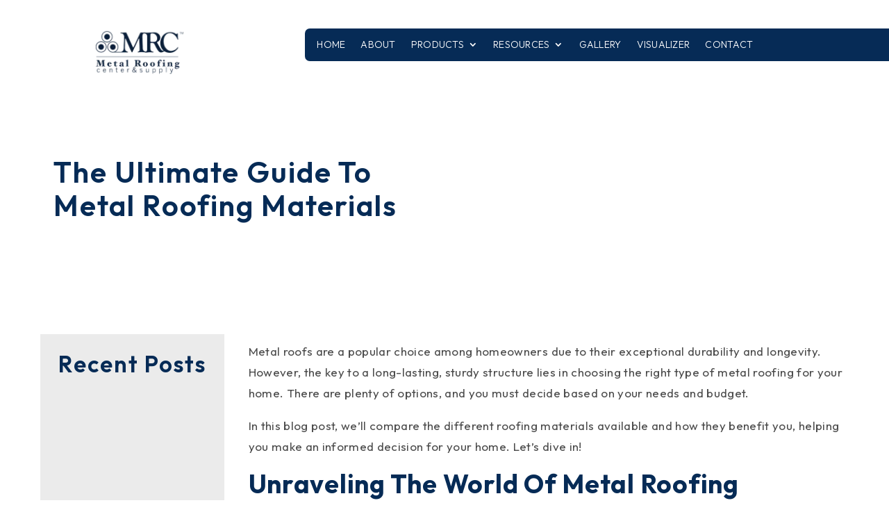

--- FILE ---
content_type: text/html; charset=UTF-8
request_url: https://metalroofingcenter.com/metal-roofing-materials-guide/
body_size: 34556
content:
<!DOCTYPE html>
<html lang="en">
<head><meta charset="UTF-8" /><script>if(navigator.userAgent.match(/MSIE|Internet Explorer/i)||navigator.userAgent.match(/Trident\/7\..*?rv:11/i)){var href=document.location.href;if(!href.match(/[?&]nowprocket/)){if(href.indexOf("?")==-1){if(href.indexOf("#")==-1){document.location.href=href+"?nowprocket=1"}else{document.location.href=href.replace("#","?nowprocket=1#")}}else{if(href.indexOf("#")==-1){document.location.href=href+"&nowprocket=1"}else{document.location.href=href.replace("#","&nowprocket=1#")}}}}</script><script>(()=>{class RocketLazyLoadScripts{constructor(){this.v="2.0.4",this.userEvents=["keydown","keyup","mousedown","mouseup","mousemove","mouseover","mouseout","touchmove","touchstart","touchend","touchcancel","wheel","click","dblclick","input"],this.attributeEvents=["onblur","onclick","oncontextmenu","ondblclick","onfocus","onmousedown","onmouseenter","onmouseleave","onmousemove","onmouseout","onmouseover","onmouseup","onmousewheel","onscroll","onsubmit"]}async t(){this.i(),this.o(),/iP(ad|hone)/.test(navigator.userAgent)&&this.h(),this.u(),this.l(this),this.m(),this.k(this),this.p(this),this._(),await Promise.all([this.R(),this.L()]),this.lastBreath=Date.now(),this.S(this),this.P(),this.D(),this.O(),this.M(),await this.C(this.delayedScripts.normal),await this.C(this.delayedScripts.defer),await this.C(this.delayedScripts.async),await this.T(),await this.F(),await this.j(),await this.A(),window.dispatchEvent(new Event("rocket-allScriptsLoaded")),this.everythingLoaded=!0,this.lastTouchEnd&&await new Promise(t=>setTimeout(t,500-Date.now()+this.lastTouchEnd)),this.I(),this.H(),this.U(),this.W()}i(){this.CSPIssue=sessionStorage.getItem("rocketCSPIssue"),document.addEventListener("securitypolicyviolation",t=>{this.CSPIssue||"script-src-elem"!==t.violatedDirective||"data"!==t.blockedURI||(this.CSPIssue=!0,sessionStorage.setItem("rocketCSPIssue",!0))},{isRocket:!0})}o(){window.addEventListener("pageshow",t=>{this.persisted=t.persisted,this.realWindowLoadedFired=!0},{isRocket:!0}),window.addEventListener("pagehide",()=>{this.onFirstUserAction=null},{isRocket:!0})}h(){let t;function e(e){t=e}window.addEventListener("touchstart",e,{isRocket:!0}),window.addEventListener("touchend",function i(o){o.changedTouches[0]&&t.changedTouches[0]&&Math.abs(o.changedTouches[0].pageX-t.changedTouches[0].pageX)<10&&Math.abs(o.changedTouches[0].pageY-t.changedTouches[0].pageY)<10&&o.timeStamp-t.timeStamp<200&&(window.removeEventListener("touchstart",e,{isRocket:!0}),window.removeEventListener("touchend",i,{isRocket:!0}),"INPUT"===o.target.tagName&&"text"===o.target.type||(o.target.dispatchEvent(new TouchEvent("touchend",{target:o.target,bubbles:!0})),o.target.dispatchEvent(new MouseEvent("mouseover",{target:o.target,bubbles:!0})),o.target.dispatchEvent(new PointerEvent("click",{target:o.target,bubbles:!0,cancelable:!0,detail:1,clientX:o.changedTouches[0].clientX,clientY:o.changedTouches[0].clientY})),event.preventDefault()))},{isRocket:!0})}q(t){this.userActionTriggered||("mousemove"!==t.type||this.firstMousemoveIgnored?"keyup"===t.type||"mouseover"===t.type||"mouseout"===t.type||(this.userActionTriggered=!0,this.onFirstUserAction&&this.onFirstUserAction()):this.firstMousemoveIgnored=!0),"click"===t.type&&t.preventDefault(),t.stopPropagation(),t.stopImmediatePropagation(),"touchstart"===this.lastEvent&&"touchend"===t.type&&(this.lastTouchEnd=Date.now()),"click"===t.type&&(this.lastTouchEnd=0),this.lastEvent=t.type,t.composedPath&&t.composedPath()[0].getRootNode()instanceof ShadowRoot&&(t.rocketTarget=t.composedPath()[0]),this.savedUserEvents.push(t)}u(){this.savedUserEvents=[],this.userEventHandler=this.q.bind(this),this.userEvents.forEach(t=>window.addEventListener(t,this.userEventHandler,{passive:!1,isRocket:!0})),document.addEventListener("visibilitychange",this.userEventHandler,{isRocket:!0})}U(){this.userEvents.forEach(t=>window.removeEventListener(t,this.userEventHandler,{passive:!1,isRocket:!0})),document.removeEventListener("visibilitychange",this.userEventHandler,{isRocket:!0}),this.savedUserEvents.forEach(t=>{(t.rocketTarget||t.target).dispatchEvent(new window[t.constructor.name](t.type,t))})}m(){const t="return false",e=Array.from(this.attributeEvents,t=>"data-rocket-"+t),i="["+this.attributeEvents.join("],[")+"]",o="[data-rocket-"+this.attributeEvents.join("],[data-rocket-")+"]",s=(e,i,o)=>{o&&o!==t&&(e.setAttribute("data-rocket-"+i,o),e["rocket"+i]=new Function("event",o),e.setAttribute(i,t))};new MutationObserver(t=>{for(const n of t)"attributes"===n.type&&(n.attributeName.startsWith("data-rocket-")||this.everythingLoaded?n.attributeName.startsWith("data-rocket-")&&this.everythingLoaded&&this.N(n.target,n.attributeName.substring(12)):s(n.target,n.attributeName,n.target.getAttribute(n.attributeName))),"childList"===n.type&&n.addedNodes.forEach(t=>{if(t.nodeType===Node.ELEMENT_NODE)if(this.everythingLoaded)for(const i of[t,...t.querySelectorAll(o)])for(const t of i.getAttributeNames())e.includes(t)&&this.N(i,t.substring(12));else for(const e of[t,...t.querySelectorAll(i)])for(const t of e.getAttributeNames())this.attributeEvents.includes(t)&&s(e,t,e.getAttribute(t))})}).observe(document,{subtree:!0,childList:!0,attributeFilter:[...this.attributeEvents,...e]})}I(){this.attributeEvents.forEach(t=>{document.querySelectorAll("[data-rocket-"+t+"]").forEach(e=>{this.N(e,t)})})}N(t,e){const i=t.getAttribute("data-rocket-"+e);i&&(t.setAttribute(e,i),t.removeAttribute("data-rocket-"+e))}k(t){Object.defineProperty(HTMLElement.prototype,"onclick",{get(){return this.rocketonclick||null},set(e){this.rocketonclick=e,this.setAttribute(t.everythingLoaded?"onclick":"data-rocket-onclick","this.rocketonclick(event)")}})}S(t){function e(e,i){let o=e[i];e[i]=null,Object.defineProperty(e,i,{get:()=>o,set(s){t.everythingLoaded?o=s:e["rocket"+i]=o=s}})}e(document,"onreadystatechange"),e(window,"onload"),e(window,"onpageshow");try{Object.defineProperty(document,"readyState",{get:()=>t.rocketReadyState,set(e){t.rocketReadyState=e},configurable:!0}),document.readyState="loading"}catch(t){console.log("WPRocket DJE readyState conflict, bypassing")}}l(t){this.originalAddEventListener=EventTarget.prototype.addEventListener,this.originalRemoveEventListener=EventTarget.prototype.removeEventListener,this.savedEventListeners=[],EventTarget.prototype.addEventListener=function(e,i,o){o&&o.isRocket||!t.B(e,this)&&!t.userEvents.includes(e)||t.B(e,this)&&!t.userActionTriggered||e.startsWith("rocket-")||t.everythingLoaded?t.originalAddEventListener.call(this,e,i,o):(t.savedEventListeners.push({target:this,remove:!1,type:e,func:i,options:o}),"mouseenter"!==e&&"mouseleave"!==e||t.originalAddEventListener.call(this,e,t.savedUserEvents.push,o))},EventTarget.prototype.removeEventListener=function(e,i,o){o&&o.isRocket||!t.B(e,this)&&!t.userEvents.includes(e)||t.B(e,this)&&!t.userActionTriggered||e.startsWith("rocket-")||t.everythingLoaded?t.originalRemoveEventListener.call(this,e,i,o):t.savedEventListeners.push({target:this,remove:!0,type:e,func:i,options:o})}}J(t,e){this.savedEventListeners=this.savedEventListeners.filter(i=>{let o=i.type,s=i.target||window;return e!==o||t!==s||(this.B(o,s)&&(i.type="rocket-"+o),this.$(i),!1)})}H(){EventTarget.prototype.addEventListener=this.originalAddEventListener,EventTarget.prototype.removeEventListener=this.originalRemoveEventListener,this.savedEventListeners.forEach(t=>this.$(t))}$(t){t.remove?this.originalRemoveEventListener.call(t.target,t.type,t.func,t.options):this.originalAddEventListener.call(t.target,t.type,t.func,t.options)}p(t){let e;function i(e){return t.everythingLoaded?e:e.split(" ").map(t=>"load"===t||t.startsWith("load.")?"rocket-jquery-load":t).join(" ")}function o(o){function s(e){const s=o.fn[e];o.fn[e]=o.fn.init.prototype[e]=function(){return this[0]===window&&t.userActionTriggered&&("string"==typeof arguments[0]||arguments[0]instanceof String?arguments[0]=i(arguments[0]):"object"==typeof arguments[0]&&Object.keys(arguments[0]).forEach(t=>{const e=arguments[0][t];delete arguments[0][t],arguments[0][i(t)]=e})),s.apply(this,arguments),this}}if(o&&o.fn&&!t.allJQueries.includes(o)){const e={DOMContentLoaded:[],"rocket-DOMContentLoaded":[]};for(const t in e)document.addEventListener(t,()=>{e[t].forEach(t=>t())},{isRocket:!0});o.fn.ready=o.fn.init.prototype.ready=function(i){function s(){parseInt(o.fn.jquery)>2?setTimeout(()=>i.bind(document)(o)):i.bind(document)(o)}return"function"==typeof i&&(t.realDomReadyFired?!t.userActionTriggered||t.fauxDomReadyFired?s():e["rocket-DOMContentLoaded"].push(s):e.DOMContentLoaded.push(s)),o([])},s("on"),s("one"),s("off"),t.allJQueries.push(o)}e=o}t.allJQueries=[],o(window.jQuery),Object.defineProperty(window,"jQuery",{get:()=>e,set(t){o(t)}})}P(){const t=new Map;document.write=document.writeln=function(e){const i=document.currentScript,o=document.createRange(),s=i.parentElement;let n=t.get(i);void 0===n&&(n=i.nextSibling,t.set(i,n));const c=document.createDocumentFragment();o.setStart(c,0),c.appendChild(o.createContextualFragment(e)),s.insertBefore(c,n)}}async R(){return new Promise(t=>{this.userActionTriggered?t():this.onFirstUserAction=t})}async L(){return new Promise(t=>{document.addEventListener("DOMContentLoaded",()=>{this.realDomReadyFired=!0,t()},{isRocket:!0})})}async j(){return this.realWindowLoadedFired?Promise.resolve():new Promise(t=>{window.addEventListener("load",t,{isRocket:!0})})}M(){this.pendingScripts=[];this.scriptsMutationObserver=new MutationObserver(t=>{for(const e of t)e.addedNodes.forEach(t=>{"SCRIPT"!==t.tagName||t.noModule||t.isWPRocket||this.pendingScripts.push({script:t,promise:new Promise(e=>{const i=()=>{const i=this.pendingScripts.findIndex(e=>e.script===t);i>=0&&this.pendingScripts.splice(i,1),e()};t.addEventListener("load",i,{isRocket:!0}),t.addEventListener("error",i,{isRocket:!0}),setTimeout(i,1e3)})})})}),this.scriptsMutationObserver.observe(document,{childList:!0,subtree:!0})}async F(){await this.X(),this.pendingScripts.length?(await this.pendingScripts[0].promise,await this.F()):this.scriptsMutationObserver.disconnect()}D(){this.delayedScripts={normal:[],async:[],defer:[]},document.querySelectorAll("script[type$=rocketlazyloadscript]").forEach(t=>{t.hasAttribute("data-rocket-src")?t.hasAttribute("async")&&!1!==t.async?this.delayedScripts.async.push(t):t.hasAttribute("defer")&&!1!==t.defer||"module"===t.getAttribute("data-rocket-type")?this.delayedScripts.defer.push(t):this.delayedScripts.normal.push(t):this.delayedScripts.normal.push(t)})}async _(){await this.L();let t=[];document.querySelectorAll("script[type$=rocketlazyloadscript][data-rocket-src]").forEach(e=>{let i=e.getAttribute("data-rocket-src");if(i&&!i.startsWith("data:")){i.startsWith("//")&&(i=location.protocol+i);try{const o=new URL(i).origin;o!==location.origin&&t.push({src:o,crossOrigin:e.crossOrigin||"module"===e.getAttribute("data-rocket-type")})}catch(t){}}}),t=[...new Map(t.map(t=>[JSON.stringify(t),t])).values()],this.Y(t,"preconnect")}async G(t){if(await this.K(),!0!==t.noModule||!("noModule"in HTMLScriptElement.prototype))return new Promise(e=>{let i;function o(){(i||t).setAttribute("data-rocket-status","executed"),e()}try{if(navigator.userAgent.includes("Firefox/")||""===navigator.vendor||this.CSPIssue)i=document.createElement("script"),[...t.attributes].forEach(t=>{let e=t.nodeName;"type"!==e&&("data-rocket-type"===e&&(e="type"),"data-rocket-src"===e&&(e="src"),i.setAttribute(e,t.nodeValue))}),t.text&&(i.text=t.text),t.nonce&&(i.nonce=t.nonce),i.hasAttribute("src")?(i.addEventListener("load",o,{isRocket:!0}),i.addEventListener("error",()=>{i.setAttribute("data-rocket-status","failed-network"),e()},{isRocket:!0}),setTimeout(()=>{i.isConnected||e()},1)):(i.text=t.text,o()),i.isWPRocket=!0,t.parentNode.replaceChild(i,t);else{const i=t.getAttribute("data-rocket-type"),s=t.getAttribute("data-rocket-src");i?(t.type=i,t.removeAttribute("data-rocket-type")):t.removeAttribute("type"),t.addEventListener("load",o,{isRocket:!0}),t.addEventListener("error",i=>{this.CSPIssue&&i.target.src.startsWith("data:")?(console.log("WPRocket: CSP fallback activated"),t.removeAttribute("src"),this.G(t).then(e)):(t.setAttribute("data-rocket-status","failed-network"),e())},{isRocket:!0}),s?(t.fetchPriority="high",t.removeAttribute("data-rocket-src"),t.src=s):t.src="data:text/javascript;base64,"+window.btoa(unescape(encodeURIComponent(t.text)))}}catch(i){t.setAttribute("data-rocket-status","failed-transform"),e()}});t.setAttribute("data-rocket-status","skipped")}async C(t){const e=t.shift();return e?(e.isConnected&&await this.G(e),this.C(t)):Promise.resolve()}O(){this.Y([...this.delayedScripts.normal,...this.delayedScripts.defer,...this.delayedScripts.async],"preload")}Y(t,e){this.trash=this.trash||[];let i=!0;var o=document.createDocumentFragment();t.forEach(t=>{const s=t.getAttribute&&t.getAttribute("data-rocket-src")||t.src;if(s&&!s.startsWith("data:")){const n=document.createElement("link");n.href=s,n.rel=e,"preconnect"!==e&&(n.as="script",n.fetchPriority=i?"high":"low"),t.getAttribute&&"module"===t.getAttribute("data-rocket-type")&&(n.crossOrigin=!0),t.crossOrigin&&(n.crossOrigin=t.crossOrigin),t.integrity&&(n.integrity=t.integrity),t.nonce&&(n.nonce=t.nonce),o.appendChild(n),this.trash.push(n),i=!1}}),document.head.appendChild(o)}W(){this.trash.forEach(t=>t.remove())}async T(){try{document.readyState="interactive"}catch(t){}this.fauxDomReadyFired=!0;try{await this.K(),this.J(document,"readystatechange"),document.dispatchEvent(new Event("rocket-readystatechange")),await this.K(),document.rocketonreadystatechange&&document.rocketonreadystatechange(),await this.K(),this.J(document,"DOMContentLoaded"),document.dispatchEvent(new Event("rocket-DOMContentLoaded")),await this.K(),this.J(window,"DOMContentLoaded"),window.dispatchEvent(new Event("rocket-DOMContentLoaded"))}catch(t){console.error(t)}}async A(){try{document.readyState="complete"}catch(t){}try{await this.K(),this.J(document,"readystatechange"),document.dispatchEvent(new Event("rocket-readystatechange")),await this.K(),document.rocketonreadystatechange&&document.rocketonreadystatechange(),await this.K(),this.J(window,"load"),window.dispatchEvent(new Event("rocket-load")),await this.K(),window.rocketonload&&window.rocketonload(),await this.K(),this.allJQueries.forEach(t=>t(window).trigger("rocket-jquery-load")),await this.K(),this.J(window,"pageshow");const t=new Event("rocket-pageshow");t.persisted=this.persisted,window.dispatchEvent(t),await this.K(),window.rocketonpageshow&&window.rocketonpageshow({persisted:this.persisted})}catch(t){console.error(t)}}async K(){Date.now()-this.lastBreath>45&&(await this.X(),this.lastBreath=Date.now())}async X(){return document.hidden?new Promise(t=>setTimeout(t)):new Promise(t=>requestAnimationFrame(t))}B(t,e){return e===document&&"readystatechange"===t||(e===document&&"DOMContentLoaded"===t||(e===window&&"DOMContentLoaded"===t||(e===window&&"load"===t||e===window&&"pageshow"===t)))}static run(){(new RocketLazyLoadScripts).t()}}RocketLazyLoadScripts.run()})();</script>
	
<meta http-equiv="X-UA-Compatible" content="IE=edge">
	<link rel="pingback" href="https://metalroofingcenter.com/xmlrpc.php" />

	<script type="rocketlazyloadscript" data-rocket-type="text/javascript">
		document.documentElement.className = 'js';
	</script>
	
	<script id="diviarea-loader">window.DiviPopupData=window.DiviAreaConfig={"zIndex":1000000,"animateSpeed":400,"triggerClassPrefix":"show-popup-","idAttrib":"data-popup","modalIndicatorClass":"is-modal","blockingIndicatorClass":"is-blocking","defaultShowCloseButton":true,"withCloseClass":"with-close","noCloseClass":"no-close","triggerCloseClass":"close","singletonClass":"single","darkModeClass":"dark","noShadowClass":"no-shadow","altCloseClass":"close-alt","popupSelector":".et_pb_section.popup","initializeOnEvent":"et_pb_after_init_modules","popupWrapperClass":"area-outer-wrap","fullHeightClass":"full-height","openPopupClass":"da-overlay-visible","overlayClass":"da-overlay","exitIndicatorClass":"on-exit","hoverTriggerClass":"on-hover","clickTriggerClass":"on-click","onExitDelay":2000,"notMobileClass":"not-mobile","notTabletClass":"not-tablet","notDesktopClass":"not-desktop","baseContext":"body","activePopupClass":"is-open","closeButtonClass":"da-close","withLoaderClass":"with-loader","debug":false,"ajaxUrl":"https:\/\/metalroofingcenter.com\/wp-admin\/admin-ajax.php","sys":[]};var divimode_loader=function(){"use strict";!function(t){t.DiviArea=t.DiviPopup={loaded:!1};var n=t.DiviArea,i=n.Hooks={},o={};function r(t,n,i){var r,e,c;if("string"==typeof t)if(o[t]){if(n)if((r=o[t])&&i)for(c=r.length;c--;)(e=r[c]).callback===n&&e.context===i&&(r[c]=!1);else for(c=r.length;c--;)r[c].callback===n&&(r[c]=!1)}else o[t]=[]}function e(t,n,i,r){if("string"==typeof t){var e={callback:n,priority:i,context:r},c=o[t];c?(c.push(e),c=function(t){var n,i,o,r,e=t.length;for(r=1;r<e;r++)for(n=t[r],i=r;i>0;i--)(o=t[i-1]).priority>n.priority&&(t[i]=o,t[i-1]=n);return t}(c)):c=[e],o[t]=c}}function c(t,n,i){"string"==typeof n&&(n=[n]);var r,e,c=[];for(r=0;r<n.length;r++)Array.prototype.push.apply(c,o[n[r]]);for(e=0;e<c.length;e++){var a=void 0;c[e]&&"function"==typeof c[e].callback&&("filter"===t?void 0!==(a=c[e].callback.apply(c[e].context,i))&&(i[0]=a):c[e].callback.apply(c[e].context,i))}if("filter"===t)return i[0]}i.silent=function(){return i},n.removeFilter=i.removeFilter=function(t,n){r(t,n)},n.removeAction=i.removeAction=function(t,n){r(t,n)},n.applyFilters=i.applyFilters=function(t){for(var n=[],i=arguments.length-1;i-- >0;)n[i]=arguments[i+1];return c("filter",t,n)},n.doAction=i.doAction=function(t){for(var n=[],i=arguments.length-1;i-- >0;)n[i]=arguments[i+1];c("action",t,n)},n.addFilter=i.addFilter=function(n,i,o,r){e(n,i,parseInt(o||10,10),r||t)},n.addAction=i.addAction=function(n,i,o,r){e(n,i,parseInt(o||10,10),r||t)},n.addActionOnce=i.addActionOnce=function(n,i,o,c){e(n,i,parseInt(o||10,10),c||t),e(n,(function(){r(n,i)}),1+parseInt(o||10,10),c||t)}}(window);return{}}();
</script><meta name='robots' content='index, follow, max-image-preview:large, max-snippet:-1, max-video-preview:-1' />

	<!-- This site is optimized with the Yoast SEO plugin v26.8 - https://yoast.com/product/yoast-seo-wordpress/ -->
	<title>The Ultimate Guide To Metal Roofing Materials | Metal Roofing Center</title>
<link data-rocket-preload as="style" href="https://fonts.googleapis.com/css?family=Open%20Sans%3A300italic%2C400italic%2C600italic%2C700italic%2C800italic%2C400%2C300%2C600%2C700%2C800%7COutfit%3A100%2C200%2C300%2Cregular%2C500%2C600%2C700%2C800%2C900%7CRoboto%3A100%2C100italic%2C300%2C300italic%2Cregular%2Citalic%2C500%2C500italic%2C700%2C700italic%2C900%2C900italic&#038;subset=latin%2Clatin-ext&#038;display=swap" rel="preload">
<link href="https://fonts.googleapis.com/css?family=Open%20Sans%3A300italic%2C400italic%2C600italic%2C700italic%2C800italic%2C400%2C300%2C600%2C700%2C800%7COutfit%3A100%2C200%2C300%2Cregular%2C500%2C600%2C700%2C800%2C900%7CRoboto%3A100%2C100italic%2C300%2C300italic%2Cregular%2Citalic%2C500%2C500italic%2C700%2C700italic%2C900%2C900italic&#038;subset=latin%2Clatin-ext&#038;display=swap" media="print" onload="this.media=&#039;all&#039;" rel="stylesheet">
<noscript data-wpr-hosted-gf-parameters=""><link rel="stylesheet" href="https://fonts.googleapis.com/css?family=Open%20Sans%3A300italic%2C400italic%2C600italic%2C700italic%2C800italic%2C400%2C300%2C600%2C700%2C800%7COutfit%3A100%2C200%2C300%2Cregular%2C500%2C600%2C700%2C800%2C900%7CRoboto%3A100%2C100italic%2C300%2C300italic%2Cregular%2Citalic%2C500%2C500italic%2C700%2C700italic%2C900%2C900italic&#038;subset=latin%2Clatin-ext&#038;display=swap"></noscript>
	<meta name="description" content="Discover the world of metal roofing materials and compare options like steel, aluminum, zinc, and copper to make an informed decision. Read more here!" />
	<link rel="canonical" href="https://metalroofingcenter.com/metal-roofing-materials-guide/" />
	<meta property="og:locale" content="en_US" />
	<meta property="og:type" content="article" />
	<meta property="og:title" content="The Ultimate Guide To Metal Roofing Materials | Metal Roofing Center" />
	<meta property="og:description" content="Discover the world of metal roofing materials and compare options like steel, aluminum, zinc, and copper to make an informed decision. Read more here!" />
	<meta property="og:url" content="https://metalroofingcenter.com/metal-roofing-materials-guide/" />
	<meta property="og:site_name" content="Metal Roofing Center" />
	<meta property="article:published_time" content="2023-10-04T20:10:01+00:00" />
	<meta property="article:modified_time" content="2023-10-04T20:11:04+00:00" />
	<meta property="og:image" content="https://metalroofingcenter.com/wp-content/uploads/2023/01/ImgRowGallery6.jpg" />
	<meta property="og:image:width" content="374" />
	<meta property="og:image:height" content="496" />
	<meta property="og:image:type" content="image/jpeg" />
	<meta name="author" content="metalroofingc" />
	<meta name="twitter:card" content="summary_large_image" />
	<meta name="twitter:label1" content="Written by" />
	<meta name="twitter:data1" content="metalroofingc" />
	<meta name="twitter:label2" content="Est. reading time" />
	<meta name="twitter:data2" content="3 minutes" />
	<script type="application/ld+json" class="yoast-schema-graph">{"@context":"https://schema.org","@graph":[{"@type":"Article","@id":"https://metalroofingcenter.com/metal-roofing-materials-guide/#article","isPartOf":{"@id":"https://metalroofingcenter.com/metal-roofing-materials-guide/"},"author":{"name":"metalroofingc","@id":"https://metalroofingcenter.com/#/schema/person/eba07594cc372df71efa712abe9ff5e8"},"headline":"The Ultimate Guide To Metal Roofing Materials","datePublished":"2023-10-04T20:10:01+00:00","dateModified":"2023-10-04T20:11:04+00:00","mainEntityOfPage":{"@id":"https://metalroofingcenter.com/metal-roofing-materials-guide/"},"wordCount":480,"commentCount":0,"image":{"@id":"https://metalroofingcenter.com/metal-roofing-materials-guide/#primaryimage"},"thumbnailUrl":"https://metalroofingcenter.com/wp-content/uploads/2023/01/ImgRowGallery6.jpg","inLanguage":"en","potentialAction":[{"@type":"CommentAction","name":"Comment","target":["https://metalroofingcenter.com/metal-roofing-materials-guide/#respond"]}]},{"@type":"WebPage","@id":"https://metalroofingcenter.com/metal-roofing-materials-guide/","url":"https://metalroofingcenter.com/metal-roofing-materials-guide/","name":"The Ultimate Guide To Metal Roofing Materials | Metal Roofing Center","isPartOf":{"@id":"https://metalroofingcenter.com/#website"},"primaryImageOfPage":{"@id":"https://metalroofingcenter.com/metal-roofing-materials-guide/#primaryimage"},"image":{"@id":"https://metalroofingcenter.com/metal-roofing-materials-guide/#primaryimage"},"thumbnailUrl":"https://metalroofingcenter.com/wp-content/uploads/2023/01/ImgRowGallery6.jpg","datePublished":"2023-10-04T20:10:01+00:00","dateModified":"2023-10-04T20:11:04+00:00","author":{"@id":"https://metalroofingcenter.com/#/schema/person/eba07594cc372df71efa712abe9ff5e8"},"description":"Discover the world of metal roofing materials and compare options like steel, aluminum, zinc, and copper to make an informed decision. Read more here!","breadcrumb":{"@id":"https://metalroofingcenter.com/metal-roofing-materials-guide/#breadcrumb"},"inLanguage":"en","potentialAction":[{"@type":"ReadAction","target":["https://metalroofingcenter.com/metal-roofing-materials-guide/"]}]},{"@type":"ImageObject","inLanguage":"en","@id":"https://metalroofingcenter.com/metal-roofing-materials-guide/#primaryimage","url":"https://metalroofingcenter.com/wp-content/uploads/2023/01/ImgRowGallery6.jpg","contentUrl":"https://metalroofingcenter.com/wp-content/uploads/2023/01/ImgRowGallery6.jpg","width":374,"height":496},{"@type":"BreadcrumbList","@id":"https://metalroofingcenter.com/metal-roofing-materials-guide/#breadcrumb","itemListElement":[{"@type":"ListItem","position":1,"name":"Home","item":"https://metalroofingcenter.com/"},{"@type":"ListItem","position":2,"name":"The Ultimate Guide To Metal Roofing Materials"}]},{"@type":"WebSite","@id":"https://metalroofingcenter.com/#website","url":"https://metalroofingcenter.com/","name":"Metal Roofing Center","description":"We specialize in manufacturing a variety of metal roof products","potentialAction":[{"@type":"SearchAction","target":{"@type":"EntryPoint","urlTemplate":"https://metalroofingcenter.com/?s={search_term_string}"},"query-input":{"@type":"PropertyValueSpecification","valueRequired":true,"valueName":"search_term_string"}}],"inLanguage":"en"},{"@type":"Person","@id":"https://metalroofingcenter.com/#/schema/person/eba07594cc372df71efa712abe9ff5e8","name":"metalroofingc","image":{"@type":"ImageObject","inLanguage":"en","@id":"https://metalroofingcenter.com/#/schema/person/image/","url":"https://secure.gravatar.com/avatar/8cb788e1ca001b00780e85b600925f076f8b70f1c270a573a08e9b6ba4578e11?s=96&d=mm&r=g","contentUrl":"https://secure.gravatar.com/avatar/8cb788e1ca001b00780e85b600925f076f8b70f1c270a573a08e9b6ba4578e11?s=96&d=mm&r=g","caption":"metalroofingc"},"url":"https://metalroofingcenter.com/author/metalroofingc/"}]}</script>
	<!-- / Yoast SEO plugin. -->


<link rel='dns-prefetch' href='//fonts.googleapis.com' />
<link href='https://fonts.gstatic.com' crossorigin rel='preconnect' />
<link rel="alternate" type="application/rss+xml" title="Metal Roofing Center &raquo; Feed" href="https://metalroofingcenter.com/feed/" />
<link rel="alternate" type="application/rss+xml" title="Metal Roofing Center &raquo; Comments Feed" href="https://metalroofingcenter.com/comments/feed/" />
<link rel="alternate" type="application/rss+xml" title="Metal Roofing Center &raquo; The Ultimate Guide To Metal Roofing Materials Comments Feed" href="https://metalroofingcenter.com/metal-roofing-materials-guide/feed/" />
<link rel="alternate" title="oEmbed (JSON)" type="application/json+oembed" href="https://metalroofingcenter.com/wp-json/oembed/1.0/embed?url=https%3A%2F%2Fmetalroofingcenter.com%2Fmetal-roofing-materials-guide%2F" />
<link rel="alternate" title="oEmbed (XML)" type="text/xml+oembed" href="https://metalroofingcenter.com/wp-json/oembed/1.0/embed?url=https%3A%2F%2Fmetalroofingcenter.com%2Fmetal-roofing-materials-guide%2F&#038;format=xml" />
<meta content="Divi v.4.27.4" name="generator"/><link rel='stylesheet' id='formidable-css' href='https://metalroofingcenter.com/wp-admin/admin-ajax.php?action=frmpro_css&#038;ver=161024' type='text/css' media='all' />
<style id='wp-block-library-inline-css' type='text/css'>
:root{--wp-block-synced-color:#7a00df;--wp-block-synced-color--rgb:122,0,223;--wp-bound-block-color:var(--wp-block-synced-color);--wp-editor-canvas-background:#ddd;--wp-admin-theme-color:#007cba;--wp-admin-theme-color--rgb:0,124,186;--wp-admin-theme-color-darker-10:#006ba1;--wp-admin-theme-color-darker-10--rgb:0,107,160.5;--wp-admin-theme-color-darker-20:#005a87;--wp-admin-theme-color-darker-20--rgb:0,90,135;--wp-admin-border-width-focus:2px}@media (min-resolution:192dpi){:root{--wp-admin-border-width-focus:1.5px}}.wp-element-button{cursor:pointer}:root .has-very-light-gray-background-color{background-color:#eee}:root .has-very-dark-gray-background-color{background-color:#313131}:root .has-very-light-gray-color{color:#eee}:root .has-very-dark-gray-color{color:#313131}:root .has-vivid-green-cyan-to-vivid-cyan-blue-gradient-background{background:linear-gradient(135deg,#00d084,#0693e3)}:root .has-purple-crush-gradient-background{background:linear-gradient(135deg,#34e2e4,#4721fb 50%,#ab1dfe)}:root .has-hazy-dawn-gradient-background{background:linear-gradient(135deg,#faaca8,#dad0ec)}:root .has-subdued-olive-gradient-background{background:linear-gradient(135deg,#fafae1,#67a671)}:root .has-atomic-cream-gradient-background{background:linear-gradient(135deg,#fdd79a,#004a59)}:root .has-nightshade-gradient-background{background:linear-gradient(135deg,#330968,#31cdcf)}:root .has-midnight-gradient-background{background:linear-gradient(135deg,#020381,#2874fc)}:root{--wp--preset--font-size--normal:16px;--wp--preset--font-size--huge:42px}.has-regular-font-size{font-size:1em}.has-larger-font-size{font-size:2.625em}.has-normal-font-size{font-size:var(--wp--preset--font-size--normal)}.has-huge-font-size{font-size:var(--wp--preset--font-size--huge)}.has-text-align-center{text-align:center}.has-text-align-left{text-align:left}.has-text-align-right{text-align:right}.has-fit-text{white-space:nowrap!important}#end-resizable-editor-section{display:none}.aligncenter{clear:both}.items-justified-left{justify-content:flex-start}.items-justified-center{justify-content:center}.items-justified-right{justify-content:flex-end}.items-justified-space-between{justify-content:space-between}.screen-reader-text{border:0;clip-path:inset(50%);height:1px;margin:-1px;overflow:hidden;padding:0;position:absolute;width:1px;word-wrap:normal!important}.screen-reader-text:focus{background-color:#ddd;clip-path:none;color:#444;display:block;font-size:1em;height:auto;left:5px;line-height:normal;padding:15px 23px 14px;text-decoration:none;top:5px;width:auto;z-index:100000}html :where(.has-border-color){border-style:solid}html :where([style*=border-top-color]){border-top-style:solid}html :where([style*=border-right-color]){border-right-style:solid}html :where([style*=border-bottom-color]){border-bottom-style:solid}html :where([style*=border-left-color]){border-left-style:solid}html :where([style*=border-width]){border-style:solid}html :where([style*=border-top-width]){border-top-style:solid}html :where([style*=border-right-width]){border-right-style:solid}html :where([style*=border-bottom-width]){border-bottom-style:solid}html :where([style*=border-left-width]){border-left-style:solid}html :where(img[class*=wp-image-]){height:auto;max-width:100%}:where(figure){margin:0 0 1em}html :where(.is-position-sticky){--wp-admin--admin-bar--position-offset:var(--wp-admin--admin-bar--height,0px)}@media screen and (max-width:600px){html :where(.is-position-sticky){--wp-admin--admin-bar--position-offset:0px}}

/*# sourceURL=wp-block-library-inline-css */
</style><style id='wp-block-heading-inline-css' type='text/css'>
h1:where(.wp-block-heading).has-background,h2:where(.wp-block-heading).has-background,h3:where(.wp-block-heading).has-background,h4:where(.wp-block-heading).has-background,h5:where(.wp-block-heading).has-background,h6:where(.wp-block-heading).has-background{padding:1.25em 2.375em}h1.has-text-align-left[style*=writing-mode]:where([style*=vertical-lr]),h1.has-text-align-right[style*=writing-mode]:where([style*=vertical-rl]),h2.has-text-align-left[style*=writing-mode]:where([style*=vertical-lr]),h2.has-text-align-right[style*=writing-mode]:where([style*=vertical-rl]),h3.has-text-align-left[style*=writing-mode]:where([style*=vertical-lr]),h3.has-text-align-right[style*=writing-mode]:where([style*=vertical-rl]),h4.has-text-align-left[style*=writing-mode]:where([style*=vertical-lr]),h4.has-text-align-right[style*=writing-mode]:where([style*=vertical-rl]),h5.has-text-align-left[style*=writing-mode]:where([style*=vertical-lr]),h5.has-text-align-right[style*=writing-mode]:where([style*=vertical-rl]),h6.has-text-align-left[style*=writing-mode]:where([style*=vertical-lr]),h6.has-text-align-right[style*=writing-mode]:where([style*=vertical-rl]){rotate:180deg}
/*# sourceURL=https://metalroofingcenter.com/wp-includes/blocks/heading/style.min.css */
</style>
<style id='wp-block-paragraph-inline-css' type='text/css'>
.is-small-text{font-size:.875em}.is-regular-text{font-size:1em}.is-large-text{font-size:2.25em}.is-larger-text{font-size:3em}.has-drop-cap:not(:focus):first-letter{float:left;font-size:8.4em;font-style:normal;font-weight:100;line-height:.68;margin:.05em .1em 0 0;text-transform:uppercase}body.rtl .has-drop-cap:not(:focus):first-letter{float:none;margin-left:.1em}p.has-drop-cap.has-background{overflow:hidden}:root :where(p.has-background){padding:1.25em 2.375em}:where(p.has-text-color:not(.has-link-color)) a{color:inherit}p.has-text-align-left[style*="writing-mode:vertical-lr"],p.has-text-align-right[style*="writing-mode:vertical-rl"]{rotate:180deg}
/*# sourceURL=https://metalroofingcenter.com/wp-includes/blocks/paragraph/style.min.css */
</style>
<style id='global-styles-inline-css' type='text/css'>
:root{--wp--preset--aspect-ratio--square: 1;--wp--preset--aspect-ratio--4-3: 4/3;--wp--preset--aspect-ratio--3-4: 3/4;--wp--preset--aspect-ratio--3-2: 3/2;--wp--preset--aspect-ratio--2-3: 2/3;--wp--preset--aspect-ratio--16-9: 16/9;--wp--preset--aspect-ratio--9-16: 9/16;--wp--preset--color--black: #000000;--wp--preset--color--cyan-bluish-gray: #abb8c3;--wp--preset--color--white: #ffffff;--wp--preset--color--pale-pink: #f78da7;--wp--preset--color--vivid-red: #cf2e2e;--wp--preset--color--luminous-vivid-orange: #ff6900;--wp--preset--color--luminous-vivid-amber: #fcb900;--wp--preset--color--light-green-cyan: #7bdcb5;--wp--preset--color--vivid-green-cyan: #00d084;--wp--preset--color--pale-cyan-blue: #8ed1fc;--wp--preset--color--vivid-cyan-blue: #0693e3;--wp--preset--color--vivid-purple: #9b51e0;--wp--preset--gradient--vivid-cyan-blue-to-vivid-purple: linear-gradient(135deg,rgb(6,147,227) 0%,rgb(155,81,224) 100%);--wp--preset--gradient--light-green-cyan-to-vivid-green-cyan: linear-gradient(135deg,rgb(122,220,180) 0%,rgb(0,208,130) 100%);--wp--preset--gradient--luminous-vivid-amber-to-luminous-vivid-orange: linear-gradient(135deg,rgb(252,185,0) 0%,rgb(255,105,0) 100%);--wp--preset--gradient--luminous-vivid-orange-to-vivid-red: linear-gradient(135deg,rgb(255,105,0) 0%,rgb(207,46,46) 100%);--wp--preset--gradient--very-light-gray-to-cyan-bluish-gray: linear-gradient(135deg,rgb(238,238,238) 0%,rgb(169,184,195) 100%);--wp--preset--gradient--cool-to-warm-spectrum: linear-gradient(135deg,rgb(74,234,220) 0%,rgb(151,120,209) 20%,rgb(207,42,186) 40%,rgb(238,44,130) 60%,rgb(251,105,98) 80%,rgb(254,248,76) 100%);--wp--preset--gradient--blush-light-purple: linear-gradient(135deg,rgb(255,206,236) 0%,rgb(152,150,240) 100%);--wp--preset--gradient--blush-bordeaux: linear-gradient(135deg,rgb(254,205,165) 0%,rgb(254,45,45) 50%,rgb(107,0,62) 100%);--wp--preset--gradient--luminous-dusk: linear-gradient(135deg,rgb(255,203,112) 0%,rgb(199,81,192) 50%,rgb(65,88,208) 100%);--wp--preset--gradient--pale-ocean: linear-gradient(135deg,rgb(255,245,203) 0%,rgb(182,227,212) 50%,rgb(51,167,181) 100%);--wp--preset--gradient--electric-grass: linear-gradient(135deg,rgb(202,248,128) 0%,rgb(113,206,126) 100%);--wp--preset--gradient--midnight: linear-gradient(135deg,rgb(2,3,129) 0%,rgb(40,116,252) 100%);--wp--preset--font-size--small: 13px;--wp--preset--font-size--medium: 20px;--wp--preset--font-size--large: 36px;--wp--preset--font-size--x-large: 42px;--wp--preset--spacing--20: 0.44rem;--wp--preset--spacing--30: 0.67rem;--wp--preset--spacing--40: 1rem;--wp--preset--spacing--50: 1.5rem;--wp--preset--spacing--60: 2.25rem;--wp--preset--spacing--70: 3.38rem;--wp--preset--spacing--80: 5.06rem;--wp--preset--shadow--natural: 6px 6px 9px rgba(0, 0, 0, 0.2);--wp--preset--shadow--deep: 12px 12px 50px rgba(0, 0, 0, 0.4);--wp--preset--shadow--sharp: 6px 6px 0px rgba(0, 0, 0, 0.2);--wp--preset--shadow--outlined: 6px 6px 0px -3px rgb(255, 255, 255), 6px 6px rgb(0, 0, 0);--wp--preset--shadow--crisp: 6px 6px 0px rgb(0, 0, 0);}:root { --wp--style--global--content-size: 823px;--wp--style--global--wide-size: 1080px; }:where(body) { margin: 0; }.wp-site-blocks > .alignleft { float: left; margin-right: 2em; }.wp-site-blocks > .alignright { float: right; margin-left: 2em; }.wp-site-blocks > .aligncenter { justify-content: center; margin-left: auto; margin-right: auto; }:where(.is-layout-flex){gap: 0.5em;}:where(.is-layout-grid){gap: 0.5em;}.is-layout-flow > .alignleft{float: left;margin-inline-start: 0;margin-inline-end: 2em;}.is-layout-flow > .alignright{float: right;margin-inline-start: 2em;margin-inline-end: 0;}.is-layout-flow > .aligncenter{margin-left: auto !important;margin-right: auto !important;}.is-layout-constrained > .alignleft{float: left;margin-inline-start: 0;margin-inline-end: 2em;}.is-layout-constrained > .alignright{float: right;margin-inline-start: 2em;margin-inline-end: 0;}.is-layout-constrained > .aligncenter{margin-left: auto !important;margin-right: auto !important;}.is-layout-constrained > :where(:not(.alignleft):not(.alignright):not(.alignfull)){max-width: var(--wp--style--global--content-size);margin-left: auto !important;margin-right: auto !important;}.is-layout-constrained > .alignwide{max-width: var(--wp--style--global--wide-size);}body .is-layout-flex{display: flex;}.is-layout-flex{flex-wrap: wrap;align-items: center;}.is-layout-flex > :is(*, div){margin: 0;}body .is-layout-grid{display: grid;}.is-layout-grid > :is(*, div){margin: 0;}body{padding-top: 0px;padding-right: 0px;padding-bottom: 0px;padding-left: 0px;}:root :where(.wp-element-button, .wp-block-button__link){background-color: #32373c;border-width: 0;color: #fff;font-family: inherit;font-size: inherit;font-style: inherit;font-weight: inherit;letter-spacing: inherit;line-height: inherit;padding-top: calc(0.667em + 2px);padding-right: calc(1.333em + 2px);padding-bottom: calc(0.667em + 2px);padding-left: calc(1.333em + 2px);text-decoration: none;text-transform: inherit;}.has-black-color{color: var(--wp--preset--color--black) !important;}.has-cyan-bluish-gray-color{color: var(--wp--preset--color--cyan-bluish-gray) !important;}.has-white-color{color: var(--wp--preset--color--white) !important;}.has-pale-pink-color{color: var(--wp--preset--color--pale-pink) !important;}.has-vivid-red-color{color: var(--wp--preset--color--vivid-red) !important;}.has-luminous-vivid-orange-color{color: var(--wp--preset--color--luminous-vivid-orange) !important;}.has-luminous-vivid-amber-color{color: var(--wp--preset--color--luminous-vivid-amber) !important;}.has-light-green-cyan-color{color: var(--wp--preset--color--light-green-cyan) !important;}.has-vivid-green-cyan-color{color: var(--wp--preset--color--vivid-green-cyan) !important;}.has-pale-cyan-blue-color{color: var(--wp--preset--color--pale-cyan-blue) !important;}.has-vivid-cyan-blue-color{color: var(--wp--preset--color--vivid-cyan-blue) !important;}.has-vivid-purple-color{color: var(--wp--preset--color--vivid-purple) !important;}.has-black-background-color{background-color: var(--wp--preset--color--black) !important;}.has-cyan-bluish-gray-background-color{background-color: var(--wp--preset--color--cyan-bluish-gray) !important;}.has-white-background-color{background-color: var(--wp--preset--color--white) !important;}.has-pale-pink-background-color{background-color: var(--wp--preset--color--pale-pink) !important;}.has-vivid-red-background-color{background-color: var(--wp--preset--color--vivid-red) !important;}.has-luminous-vivid-orange-background-color{background-color: var(--wp--preset--color--luminous-vivid-orange) !important;}.has-luminous-vivid-amber-background-color{background-color: var(--wp--preset--color--luminous-vivid-amber) !important;}.has-light-green-cyan-background-color{background-color: var(--wp--preset--color--light-green-cyan) !important;}.has-vivid-green-cyan-background-color{background-color: var(--wp--preset--color--vivid-green-cyan) !important;}.has-pale-cyan-blue-background-color{background-color: var(--wp--preset--color--pale-cyan-blue) !important;}.has-vivid-cyan-blue-background-color{background-color: var(--wp--preset--color--vivid-cyan-blue) !important;}.has-vivid-purple-background-color{background-color: var(--wp--preset--color--vivid-purple) !important;}.has-black-border-color{border-color: var(--wp--preset--color--black) !important;}.has-cyan-bluish-gray-border-color{border-color: var(--wp--preset--color--cyan-bluish-gray) !important;}.has-white-border-color{border-color: var(--wp--preset--color--white) !important;}.has-pale-pink-border-color{border-color: var(--wp--preset--color--pale-pink) !important;}.has-vivid-red-border-color{border-color: var(--wp--preset--color--vivid-red) !important;}.has-luminous-vivid-orange-border-color{border-color: var(--wp--preset--color--luminous-vivid-orange) !important;}.has-luminous-vivid-amber-border-color{border-color: var(--wp--preset--color--luminous-vivid-amber) !important;}.has-light-green-cyan-border-color{border-color: var(--wp--preset--color--light-green-cyan) !important;}.has-vivid-green-cyan-border-color{border-color: var(--wp--preset--color--vivid-green-cyan) !important;}.has-pale-cyan-blue-border-color{border-color: var(--wp--preset--color--pale-cyan-blue) !important;}.has-vivid-cyan-blue-border-color{border-color: var(--wp--preset--color--vivid-cyan-blue) !important;}.has-vivid-purple-border-color{border-color: var(--wp--preset--color--vivid-purple) !important;}.has-vivid-cyan-blue-to-vivid-purple-gradient-background{background: var(--wp--preset--gradient--vivid-cyan-blue-to-vivid-purple) !important;}.has-light-green-cyan-to-vivid-green-cyan-gradient-background{background: var(--wp--preset--gradient--light-green-cyan-to-vivid-green-cyan) !important;}.has-luminous-vivid-amber-to-luminous-vivid-orange-gradient-background{background: var(--wp--preset--gradient--luminous-vivid-amber-to-luminous-vivid-orange) !important;}.has-luminous-vivid-orange-to-vivid-red-gradient-background{background: var(--wp--preset--gradient--luminous-vivid-orange-to-vivid-red) !important;}.has-very-light-gray-to-cyan-bluish-gray-gradient-background{background: var(--wp--preset--gradient--very-light-gray-to-cyan-bluish-gray) !important;}.has-cool-to-warm-spectrum-gradient-background{background: var(--wp--preset--gradient--cool-to-warm-spectrum) !important;}.has-blush-light-purple-gradient-background{background: var(--wp--preset--gradient--blush-light-purple) !important;}.has-blush-bordeaux-gradient-background{background: var(--wp--preset--gradient--blush-bordeaux) !important;}.has-luminous-dusk-gradient-background{background: var(--wp--preset--gradient--luminous-dusk) !important;}.has-pale-ocean-gradient-background{background: var(--wp--preset--gradient--pale-ocean) !important;}.has-electric-grass-gradient-background{background: var(--wp--preset--gradient--electric-grass) !important;}.has-midnight-gradient-background{background: var(--wp--preset--gradient--midnight) !important;}.has-small-font-size{font-size: var(--wp--preset--font-size--small) !important;}.has-medium-font-size{font-size: var(--wp--preset--font-size--medium) !important;}.has-large-font-size{font-size: var(--wp--preset--font-size--large) !important;}.has-x-large-font-size{font-size: var(--wp--preset--font-size--x-large) !important;}
/*# sourceURL=global-styles-inline-css */
</style>

<link data-minify="1" rel='stylesheet' id='popup-pro-magnific-popup-css' href='https://metalroofingcenter.com/wp-content/cache/min/1/wp-content/plugins/divi-essential/assets/css/magnific-popup.css?ver=1767848351' type='text/css' media='all' />
<link rel='stylesheet' id='popup-pro-animate.min-css' href='https://metalroofingcenter.com/wp-content/plugins/divi-essential/assets/css/animate.min.css?ver=6.9' type='text/css' media='all' />
<link data-minify="1" rel='stylesheet' id='popup-pro-popupanimation-css' href='https://metalroofingcenter.com/wp-content/cache/min/1/wp-content/plugins/divi-essential/assets/css/popupanimation.css?ver=1767848351' type='text/css' media='all' />
<link data-minify="1" rel='stylesheet' id='popup-pro-hover-common-css' href='https://metalroofingcenter.com/wp-content/cache/min/1/wp-content/plugins/divi-essential/assets/css/hover-common.css?ver=1767848351' type='text/css' media='all' />
<link data-minify="1" rel='stylesheet' id='popup-pro-popup-pro-css' href='https://metalroofingcenter.com/wp-content/cache/min/1/wp-content/plugins/divi-essential/assets/css/popup-pro.css?ver=1767848351' type='text/css' media='all' />
<link rel='stylesheet' id='css-divi-area-css' href='https://metalroofingcenter.com/wp-content/cache/background-css/1/metalroofingcenter.com/wp-content/plugins/popups-for-divi/styles/front.min.css?ver=3.2.3&wpr_t=1769019191' type='text/css' media='all' />
<style id='css-divi-area-inline-css' type='text/css'>
.et_pb_section.popup{display:none}
/*# sourceURL=css-divi-area-inline-css */
</style>
<link rel='stylesheet' id='css-divi-area-popuphidden-css' href='https://metalroofingcenter.com/wp-content/plugins/popups-for-divi/styles/front-popuphidden.min.css?ver=3.2.3' type='text/css' media='all' />

<link rel='stylesheet' id='divi-essential-styles-css' href='https://metalroofingcenter.com/wp-content/plugins/divi-essential/styles/style.min.css?ver=4.11.0' type='text/css' media='all' />

<link data-minify="1" rel='stylesheet' id='divi-style-css' href='https://metalroofingcenter.com/wp-content/cache/background-css/1/metalroofingcenter.com/wp-content/cache/min/1/wp-content/themes/Divi/style-static.min.css?ver=1767848352&wpr_t=1769019191' type='text/css' media='all' />
<link data-minify="1" rel='stylesheet' id='call-now-button-modern-style-css' href='https://metalroofingcenter.com/wp-content/cache/min/1/wp-content/plugins/call-now-button/resources/style/modern.css?ver=1767848352' type='text/css' media='all' />
<script type="rocketlazyloadscript" data-rocket-type="text/javascript" data-rocket-src="https://metalroofingcenter.com/wp-includes/js/jquery/jquery.min.js?ver=3.7.1" id="jquery-core-js" data-rocket-defer defer></script>
<script type="rocketlazyloadscript" data-rocket-type="text/javascript" data-rocket-src="https://metalroofingcenter.com/wp-includes/js/jquery/jquery-migrate.min.js?ver=3.4.1" id="jquery-migrate-js" data-rocket-defer defer></script>
<script type="rocketlazyloadscript" data-rocket-type="text/javascript" data-rocket-src="https://metalroofingcenter.com/wp-content/plugins/popups-for-divi/scripts/ie-compat.min.js?ver=3.2.3" id="dap-ie-js" data-rocket-defer defer></script>
<link rel="https://api.w.org/" href="https://metalroofingcenter.com/wp-json/" /><link rel="alternate" title="JSON" type="application/json" href="https://metalroofingcenter.com/wp-json/wp/v2/posts/261372" /><link rel="EditURI" type="application/rsd+xml" title="RSD" href="https://metalroofingcenter.com/xmlrpc.php?rsd" />
<meta name="generator" content="WordPress 6.9" />
<link rel='shortlink' href='https://metalroofingcenter.com/?p=261372' />
<meta name="google-site-verification" content="8XvkfRTHz_CMYHU91zlnZr9StjyL56nUv7G-L3GNIGM" />
<!-- Google Tag Manager -->
<script type="rocketlazyloadscript">(function(w,d,s,l,i){w[l]=w[l]||[];w[l].push({'gtm.start':
new Date().getTime(),event:'gtm.js'});var f=d.getElementsByTagName(s)[0],
j=d.createElement(s),dl=l!='dataLayer'?'&l='+l:'';j.async=true;j.src=
'https://www.googletagmanager.com/gtm.js?id='+i+dl;f.parentNode.insertBefore(j,f);
})(window,document,'script','dataLayer','GTM-WH29BTD');</script>
<!-- End Google Tag Manager -->
<script type="rocketlazyloadscript" data-minify="1" data-rocket-src="https://metalroofingcenter.com/wp-content/cache/min/1/107075.js?ver=1767848352" data-rocket-defer defer></script>

<!-- Meta Pixel Code -->
<script type="rocketlazyloadscript">
!function(f,b,e,v,n,t,s)
{if(f.fbq)return;n=f.fbq=function(){n.callMethod?
n.callMethod.apply(n,arguments):n.queue.push(arguments)};
if(!f._fbq)f._fbq=n;n.push=n;n.loaded=!0;n.version='2.0';
n.queue=[];t=b.createElement(e);t.async=!0;
t.src=v;s=b.getElementsByTagName(e)[0];
s.parentNode.insertBefore(t,s)}(window, document,'script',
'https://connect.facebook.net/en_US/fbevents.js');
fbq('init', '1044850650515777');
fbq('track', 'PageView');
</script>

<noscript>
	<img height="1" width="1" style="display:none" src="https://www.facebook.com/tr?id=1044850650515777&ev=PageView&noscript=1"/></noscript>

<!-- End Meta Pixel Code --><meta name="ti-site-data" content="eyJyIjoiMTowITc6MCEzMDowIiwibyI6Imh0dHBzOlwvXC9tZXRhbHJvb2ZpbmdjZW50ZXIuY29tXC93cC1hZG1pblwvYWRtaW4tYWpheC5waHA/YWN0aW9uPXRpX29ubGluZV91c2Vyc19nb29nbGUmYW1wO3A9JTJGbWV0YWwtcm9vZmluZy1tYXRlcmlhbHMtZ3VpZGUlMkYmYW1wO193cG5vbmNlPTQwOTA4ZTA1ZmIifQ==" /><script type="rocketlazyloadscript">document.documentElement.className += " js";</script>
<meta name="viewport" content="width=device-width, initial-scale=1.0, maximum-scale=1.0, user-scalable=0" /><link rel="icon" href="https://metalroofingcenter.com/wp-content/uploads/2023/01/Logo.png" sizes="32x32" />
<link rel="icon" href="https://metalroofingcenter.com/wp-content/uploads/2023/01/Logo.png" sizes="192x192" />
<link rel="apple-touch-icon" href="https://metalroofingcenter.com/wp-content/uploads/2023/01/Logo.png" />
<meta name="msapplication-TileImage" content="https://metalroofingcenter.com/wp-content/uploads/2023/01/Logo.png" />
<style id="et-divi-customizer-global-cached-inline-styles">body,.et_pb_column_1_2 .et_quote_content blockquote cite,.et_pb_column_1_2 .et_link_content a.et_link_main_url,.et_pb_column_1_3 .et_quote_content blockquote cite,.et_pb_column_3_8 .et_quote_content blockquote cite,.et_pb_column_1_4 .et_quote_content blockquote cite,.et_pb_blog_grid .et_quote_content blockquote cite,.et_pb_column_1_3 .et_link_content a.et_link_main_url,.et_pb_column_3_8 .et_link_content a.et_link_main_url,.et_pb_column_1_4 .et_link_content a.et_link_main_url,.et_pb_blog_grid .et_link_content a.et_link_main_url,body .et_pb_bg_layout_light .et_pb_post p,body .et_pb_bg_layout_dark .et_pb_post p{font-size:14px}.et_pb_slide_content,.et_pb_best_value{font-size:15px}.container,.et_pb_row,.et_pb_slider .et_pb_container,.et_pb_fullwidth_section .et_pb_title_container,.et_pb_fullwidth_section .et_pb_title_featured_container,.et_pb_fullwidth_header:not(.et_pb_fullscreen) .et_pb_fullwidth_header_container{max-width:1200px}.et_boxed_layout #page-container,.et_boxed_layout.et_non_fixed_nav.et_transparent_nav #page-container #top-header,.et_boxed_layout.et_non_fixed_nav.et_transparent_nav #page-container #main-header,.et_fixed_nav.et_boxed_layout #page-container #top-header,.et_fixed_nav.et_boxed_layout #page-container #main-header,.et_boxed_layout #page-container .container,.et_boxed_layout #page-container .et_pb_row{max-width:1360px}@media only screen and (min-width:1500px){.et_pb_row{padding:30px 0}.et_pb_section{padding:60px 0}.single.et_pb_pagebuilder_layout.et_full_width_page .et_post_meta_wrapper{padding-top:90px}.et_pb_fullwidth_section{padding:0}}@media screen and (max-width:980px){.column-reverse{display:flex;flex-direction:column-reverse}}.rowcolumnsbtn{columns:2}@media screen and (max-width:480px){.rowcolumnsbtn{columns:1}}.mrcVisualizerMain{margin:10px 0!important;border-radius:10px!important}.et_pb_row_5.mrcVisualizerTop{padding:5px!important;margin:0!important}.mrcVisualizerBody{padding:0!important;margin:0!important}.varht{height:90vh}</style><style id="divi-toolbox-inline-style">	
body{font-weight:400}body.et_pb_button_helper_class .et_pb_button{font-weight:500}#footer-info{letter-spacing:0;text-transform:none;font-variant:normal}.pulse,.grow,.shrink,.buzz,.move_down,.move_up{transform:perspective(1px) translateZ(0);transition:all .3s ease-in-out!important}.jello:hover{animation:jello .9s both}.wobble:hover{animation:wobble .82s cubic-bezier(.36,.07,.19,.97) both}.heartbeat:hover{animation:heartbeat 1.5s ease-in-out infinite both}.pulse:hover{animation:pulse 1s ease-in-out infinite both}.grow:hover{transform:scale(1.1)}.shrink:hover{transform:scale(.9)}.move_up:hover{transform:translateY(-8px)}.move_down:hover{transform:translateY(8px)}@keyframes jello{0%,100%{transform:scale3d(1,1,1)}30%{transform:scale3d(1.25,.75,1)}40%{transform:scale3d(.75,1.25,1)}50%{transform:scale3d(1.15,.85,1)}65%{transform:scale3d(.95,1.05,1)}75%{transform:scale3d(1.05,.95,1)}}@keyframes wobble{16.65%{transform:translateX(5px)}33.3%{transform:translateX(-4px)}49.95%{transform:translateX(3px)}66.6%{transform:translateX(-2px)}83.25%{transform:translateX(1px)}100%{transform:translateX(0)}}@keyframes heartbeat{from{transform:scale(1);transform-origin:center center;animation-timing-function:ease-out}10%{transform:scale(.91);animation-timing-function:ease-in}17%{transform:scale(.98);animation-timing-function:ease-out}33%{transform:scale(.87);animation-timing-function:ease-in}45%{transform:scale(1);animation-timing-function:ease-out}}@keyframes pulse{25%{transform:scale(1.1)}75%{transform:scale(.9)}}.et-social-icon a.move_up:hover{transform:translateY(-2px)}.et-social-icon a.move_down:hover{transform:translateY(2px)}.toolbox_menu4 #top-menu>li>a,.toolbox_menu4 .dtb-menu ul.et-menu>li>a{transition:none!important}.toolbox_menu4 #top-menu>li>a>span,.toolbox_menu4 .dtb-menu ul.et-menu>li>a>span{transition:all .3s ease-in-out;padding:10px 12px;margin:-12px;border-radius:3px;background:transparent;display:inline-block}.toolbox_menu4 #top-menu>li:hover>a>span,.toolbox_menu4 .dtb-menu ul.et-menu>li:hover>a>span{background:#000c1a}.toolbox_menu4 #top-menu>li.menu-item-has-children>a>span,.toolbox_menu4 .dtb-menu ul.et-menu>li.menu-item-has-children>a>span{padding-right:25px;margin-right:-25px}.toolbox_menu4 #top-menu>li.menu-item-has-children>a:first-child:after .toolbox_menu4 .dtb-menu ul.et-menu>li.menu-item-has-children>a:first-child:after{right:4px}.toolbox_menu4 .dtb-menu ul.et-menu>li.menu-item-has-children>a span{transform:translateY(1px)}.toolbox_menu2 #top-menu>li.menu-item-has-children>a>span,.toolbox_menu2 .dtb-menu ul.et-menu>li.menu-item-has-children>a>span{display:none}#top-menu>li.cta-item>a>span,.dtb-menu .et-menu>li.cta-item>a>span,.et-db #et-boc .et-l .dtb-menu .et_mobile_menu li.cta-item>a>span,#et-secondary-nav li.cta-item>a>span{display:block}#top-menu>li.cta-item>a:before,#top-menu>li.cta-item>a>span:before,#top-menu>li.cta-item>a>span:after,.dtb-menu .et-menu>li.cta-item>a:before,.dtb-menu .et-menu>li.cta-item>a>span:before,.dtb-menu .et-menu>li.cta-item>a>span:after,#et-secondary-nav li.cta-item a>span:before,#et-secondary-nav li.cta-item a>span:after{display:none!important}.toolbox_menu4 #top-menu>li.cta-item>a,.toolbox_menu4 .dtb-menu .et-menu>li.cta-item>a,.toolbox_menu4 #et-secondary-nav li.cta-item>a{transition:all .3s ease-in-out!important}#top-menu>li.cta-item:not(.menu-item-has-children),.dtb-menu .et-menu>li.cta-item:not(.menu-item-has-children),.et-db #et-boc .dtb-menu .et_pb_menu__menu>nav>ul>li.cta-item:not(.menu-item-has-children){margin:0 8px}#et-secondary-nav>li.cta-item:not(.menu-item-has-children){margin:0 24px 0 8px}#top-menu>li.cta-item>a>span,.dtb-menu .et-menu>li.cta-item>a>span,.et-db #et-boc .et-l .dtb-menu .et_mobile_menu li.cta-item>a>span,#et-secondary-nav>li.cta-item>a>span{transition:all .3s ease-in-out;padding:10px 8px!important;margin:-10px -8px;border-radius:0;background:#bf2a13!important;color:#fff!important;border-style:solid;border-width:2px;border-color:#bf2a13;font-family:Outfit;font-weight:300;font-size:14px;letter-spacing:0;text-transform:uppercase;font-variant:normal}#top-menu>li.cta-item>a:hover>span,.dtb-menu .et-menu>li.cta-item>a:hover>span,.et-db #et-boc .et-l .dtb-menu .et_mobile_menu li.cta-item>a:hover>span,#et-secondary-nav>li.cta-item>a:hover>span{background:#bf2a13!important;color:#fff!important;border-color:#bf2a13}#top-menu>li.cta-item>a:first-child:after,.dtb-menu .et-menu>li.cta-item>a:first-child:after,.et-db #et-boc .et-l .dtb-menu .et_mobile_menu li.cta-item>a #et-secondary-nav>li.cta-item>a:first-child:after{right:4px}#top-menu>li.cta-item.menu-item-has-children>a>span,.dtb-menu .et-menu>li.cta-item.menu-item-has-children>a>span,#et-secondary-nav>li.cta-item.menu-item-has-children>a>span{padding-right:20px!important}#top-menu>li.cta-item.menu-item-has-children>a:after,.dtb-menu .et-menu>li.cta-item.menu-item-has-children>a:after,#et-secondary-nav>li.cta-item.menu-item-has-children>a:after{right:12px;color:#fff!important;top:10px}#top-menu>li.cta-item.menu-item-has-children>a:first-child:after,.dtb-menu .et-menu>li.cta-item.menu-item-has-children>a:first-child:after,#et-secondary-nav>li.cta-item.menu-item-has-children>a:first-child:after{right:4px}#top-menu>li.cta-item.menu-item-has-children>a:hover:after,.dtb-menu .et-menu>li.cta-item.menu-item-has-children>a:hover:after,#et-secondary-nav>li.cta-item.menu-item-has-children>a:hover:after{color:#fff!important;z-index:2}@media only screen and (min-width:981px) and (max-width:980px){#logo,.logo_container,#main-header,.container{transition:all .4s ease-in-out}#et_mobile_nav_menu{display:none!important}#top-menu,nav#top-menu-nav{display:block!important}#et-secondary-nav,#et-secondary-menu,#et-info .et-social-icons{display:inline-block!important}#et-info{padding-top:0}#top-header .container{padding-top:.75em}.et_fixed_nav #page-container #main-header,.et_fixed_nav #page-container #top-header{position:fixed}.et_hide_primary_logo #main-header:not(.et-fixed-header) .centered-inline-logo-wrap,.et_hide_fixed_logo #main-header.et-fixed-header .centered-inline-logo-wrap,.et_header_style_centered.et_hide_primary_logo #main-header:not(.et-fixed-header) .logo_container,.et_header_style_centered.et_hide_fixed_logo #main-header.et-fixed-header .logo_container,.et_header_style_split.et_hide_primary_logo #main-header:not(.et-fixed-header) .logo_container,.et_header_style_split.et_hide_fixed_logo #main-header.et-fixed-header .logo_container{height:0;padding:0;opacity:0}.et_pb_fullwidth_menu.dtb-menu .et_pb_menu__menu,.et_pb_menu.dtb-menu .et_pb_menu__menu{display:flex}.dtb-menu .et_mobile_nav_menu{display:none;float:right}.et_pb_fullwidth_menu--style-inline_centered_logo.dtb-menu>div>.et_pb_menu__logo-wrap,.et_pb_menu--style-inline_centered_logo.dtb-menu>div>.et_pb_menu__logo-wrap{display:none}.et_hide_primary_logo #main-header:not(.et-fixed-header) .logo_container,.et_hide_fixed_logo #main-header.et-fixed-header .logo_container{height:0;opacity:0;transition:all .4s ease-in-out}}.et_pb_fullwidth_menu--without-logo.dtb-menu .et_pb_menu__menu>nav>ul>li,.et_pb_menu--without-logo.dtb-menu .et_pb_menu__menu>nav>ul>li{margin-top:0}.dtb-menu.et_pb_module{z-index:3}#top-menu-nav #top-menu>li>a,.dtb-menu .et-menu>li>a{text-transform:none;font-variant:normal}#top-menu-nav #top-menu>li>a{font-weight:400!important}#top-menu-nav #top-menu>li>a:hover,.dtb-menu ul.et-menu>li>a:hover,.et-db #et-boc .et-l .dtb-menu a:hover,.dtb-menu ul.et-menu>li:hover>a,.et-db #et-boc .et-l .dtb-menu li:hover>a{opacity:1;color:#bdc8d5}#main-header.et-fixed-header #top-menu-nav #top-menu>li>a:hover{color:#BDC8D5!important}#main-header{box-shadow:none!important;box-shadow:0 1px 0 rgba(0,0,0,.1)!important}#page-container #main-header.et-fixed-header{box-shadow:none!important;box-shadow:0 0 7px rgba(0,0,0,.1)!important}#top-header{box-shadow:none}#et-info-email,#et-info-phone,.et-cart-info span,#et-secondary-nav>li>a{font-weight:600;letter-spacing:0;text-transform:none;font-variant:normal}#et-info a,#et-secondary-menu>ul>li>a{color:#fff;position:relative}#et-info a:hover,#et-secondary-menu>ul>li>a:hover{opacity:1;color:#fff}#et-info a:after,#et-secondary-menu>ul:not(.et-social-icons)>li>a:before{content:'';display:block;position:absolute;top:-.8em;bottom:0;right:-.75em;left:-.75em;transition:all .3s ease-in-out;z-index:-1}#et-info a:after{bottom:-.65em}#et-info a:hover:after,#et-secondary-menu>ul>li>a:hover:before{background:rgba(0,0,0,0)}@media (min-width:981px){#main-header{transition:all .3s ease-in-out;height:auto}#wpadminbar{z-index:200001}#main-header.et-fixed-header{top:0!important;z-index:200000}#top-header.et-fixed-header{top:0!important;box-shadow:none}.admin-bar #main-header.et-fixed-header{top:32px!important}.et_header_style_left.et-fixed-header #et-top-navigation{padding-top:30px!important}}#main-header,#top-header{transition:all .3s ease-in-out!important}.et_link_content,.et_audio_content,.et_pb_audio_module_content,.et_quote_content{width:100%}.dtb_layout_placeholder{height:150px;display:flex;align-items:center;justify-content:center;background:#ccc;color:white}.dtb_layout_placeholder>h3{color:white}div[class^=count-]{display:inline-block}#moving-bg1 canvas,#moving-bg2 canvas{position:absolute;top:0;left:0;bottom:0;z-index:1;display:block}</style>
<noscript><style id="rocket-lazyload-nojs-css">.rll-youtube-player, [data-lazy-src]{display:none !important;}</style></noscript><link rel='stylesheet' id='mediaelement-css' href='https://metalroofingcenter.com/wp-content/cache/background-css/1/metalroofingcenter.com/wp-includes/js/mediaelement/mediaelementplayer-legacy.min.css?ver=4.2.17&wpr_t=1769019191' type='text/css' media='all' />
<link rel='stylesheet' id='wp-mediaelement-css' href='https://metalroofingcenter.com/wp-includes/js/mediaelement/wp-mediaelement.min.css?ver=6.9' type='text/css' media='all' />
<style id="wpr-lazyload-bg-container"></style><style id="wpr-lazyload-bg-exclusion"></style>
<noscript>
<style id="wpr-lazyload-bg-nostyle">#et-boc .area-outer-wrap[data-da-loader=yes] [data-da-area]{--wpr-bg-e44108a8-11d5-49cb-aabc-448d12c50f9f: url('https://metalroofingcenter.com/wp-content/plugins/popups-for-divi/images/spin.gif');}.et_pb_preload:before{--wpr-bg-2107032b-f965-4b3b-8d15-e3cc1a6b37ac: url('https://metalroofingcenter.com/wp-content/themes/Divi/includes/builder/styles/images/preloader.gif');}.et_subscribe_loader{--wpr-bg-f51e38f4-6665-4a70-a532-9a117177ad67: url('https://metalroofingcenter.com/wp-content/themes/Divi/includes/builder/styles/images/subscribe-loader.gif');}.mejs-overlay-button{--wpr-bg-bff595d8-3b56-4f97-aa4a-6584ec823402: url('https://metalroofingcenter.com/wp-includes/js/mediaelement/mejs-controls.svg');}.mejs-overlay-loading-bg-img{--wpr-bg-9a4e6656-15e1-44af-bbab-bff7c031c474: url('https://metalroofingcenter.com/wp-includes/js/mediaelement/mejs-controls.svg');}.mejs-button>button{--wpr-bg-b6b6f403-1cd0-4ab9-a852-f92326e8ff2e: url('https://metalroofingcenter.com/wp-includes/js/mediaelement/mejs-controls.svg');}div.et_pb_section.et_pb_section_0_tb_body{--wpr-bg-619808fc-a5d4-4593-b885-9cb5cacf61e3: url('https://metalroofingcenter.com/wp-content/uploads/2023/01/ImgBgStadingFix1.jpg');}</style>
</noscript>
<script type="application/javascript">const rocket_pairs = [{"selector":"#et-boc .area-outer-wrap[data-da-loader=yes] [data-da-area]","style":"#et-boc .area-outer-wrap[data-da-loader=yes] [data-da-area]{--wpr-bg-e44108a8-11d5-49cb-aabc-448d12c50f9f: url('https:\/\/metalroofingcenter.com\/wp-content\/plugins\/popups-for-divi\/images\/spin.gif');}","hash":"e44108a8-11d5-49cb-aabc-448d12c50f9f","url":"https:\/\/metalroofingcenter.com\/wp-content\/plugins\/popups-for-divi\/images\/spin.gif"},{"selector":".et_pb_preload","style":".et_pb_preload:before{--wpr-bg-2107032b-f965-4b3b-8d15-e3cc1a6b37ac: url('https:\/\/metalroofingcenter.com\/wp-content\/themes\/Divi\/includes\/builder\/styles\/images\/preloader.gif');}","hash":"2107032b-f965-4b3b-8d15-e3cc1a6b37ac","url":"https:\/\/metalroofingcenter.com\/wp-content\/themes\/Divi\/includes\/builder\/styles\/images\/preloader.gif"},{"selector":".et_subscribe_loader","style":".et_subscribe_loader{--wpr-bg-f51e38f4-6665-4a70-a532-9a117177ad67: url('https:\/\/metalroofingcenter.com\/wp-content\/themes\/Divi\/includes\/builder\/styles\/images\/subscribe-loader.gif');}","hash":"f51e38f4-6665-4a70-a532-9a117177ad67","url":"https:\/\/metalroofingcenter.com\/wp-content\/themes\/Divi\/includes\/builder\/styles\/images\/subscribe-loader.gif"},{"selector":".mejs-overlay-button","style":".mejs-overlay-button{--wpr-bg-bff595d8-3b56-4f97-aa4a-6584ec823402: url('https:\/\/metalroofingcenter.com\/wp-includes\/js\/mediaelement\/mejs-controls.svg');}","hash":"bff595d8-3b56-4f97-aa4a-6584ec823402","url":"https:\/\/metalroofingcenter.com\/wp-includes\/js\/mediaelement\/mejs-controls.svg"},{"selector":".mejs-overlay-loading-bg-img","style":".mejs-overlay-loading-bg-img{--wpr-bg-9a4e6656-15e1-44af-bbab-bff7c031c474: url('https:\/\/metalroofingcenter.com\/wp-includes\/js\/mediaelement\/mejs-controls.svg');}","hash":"9a4e6656-15e1-44af-bbab-bff7c031c474","url":"https:\/\/metalroofingcenter.com\/wp-includes\/js\/mediaelement\/mejs-controls.svg"},{"selector":".mejs-button>button","style":".mejs-button>button{--wpr-bg-b6b6f403-1cd0-4ab9-a852-f92326e8ff2e: url('https:\/\/metalroofingcenter.com\/wp-includes\/js\/mediaelement\/mejs-controls.svg');}","hash":"b6b6f403-1cd0-4ab9-a852-f92326e8ff2e","url":"https:\/\/metalroofingcenter.com\/wp-includes\/js\/mediaelement\/mejs-controls.svg"},{"selector":"div.et_pb_section.et_pb_section_0_tb_body","style":"div.et_pb_section.et_pb_section_0_tb_body{--wpr-bg-619808fc-a5d4-4593-b885-9cb5cacf61e3: url('https:\/\/metalroofingcenter.com\/wp-content\/uploads\/2023\/01\/ImgBgStadingFix1.jpg');}","hash":"619808fc-a5d4-4593-b885-9cb5cacf61e3","url":"https:\/\/metalroofingcenter.com\/wp-content\/uploads\/2023\/01\/ImgBgStadingFix1.jpg"}]; const rocket_excluded_pairs = [];</script><meta name="generator" content="WP Rocket 3.20.3" data-wpr-features="wpr_lazyload_css_bg_img wpr_delay_js wpr_defer_js wpr_minify_js wpr_lazyload_images wpr_lazyload_iframes wpr_image_dimensions wpr_minify_css wpr_preload_links wpr_desktop" /></head>
<body class="wp-singular post-template-default single single-post postid-261372 single-format-standard wp-theme-Divi et-tb-has-template et-tb-has-header et-tb-has-body et-tb-has-footer dtb_blog_default toolbox_menu4 et_pb_button_helper_class et_cover_background et_pb_gutter osx et_pb_gutters3 et_divi_theme et-db">
	<!-- Google Tag Manager (noscript) -->
<noscript><iframe src="https://www.googletagmanager.com/ns.html?id=GTM-WH29BTD"
height="0" width="0" style="display:none;visibility:hidden"></iframe></noscript>
<!-- End Google Tag Manager (noscript) --><div data-rocket-location-hash="775329b08c0e284f257a34d6fe14bc45" id="page-container">
<div data-rocket-location-hash="551e81ab591dddf54ca9a5b9d4e36f2d" id="et-boc" class="et-boc">
			
		<header data-rocket-location-hash="e6ba0062023f23c616be51f0c64c6c37" class="et-l et-l--header">
			<div class="et_builder_inner_content et_pb_gutters3"><div class="et_pb_section et_pb_section_0_tb_header et_pb_with_background et_section_regular et_pb_section--absolute et_pb_section--with-menu" >
				
				
				
				
				
				
				<div class="et_pb_row et_pb_row_0_tb_header et_pb_equal_columns et_pb_gutters2 et_pb_row--with-menu">
				<div class="et_pb_column et_pb_column_1_3 et_pb_column_0_tb_header  et_pb_css_mix_blend_mode_passthrough">
				
				
				
				
				<div class="et_pb_module et_pb_image et_pb_image_0_tb_header">
				
				
				
				
				<a href="https://metalroofingcenter.com/"><span class="et_pb_image_wrap "><img decoding="async" width="280" height="146" src="data:image/svg+xml,%3Csvg%20xmlns='http://www.w3.org/2000/svg'%20viewBox='0%200%20280%20146'%3E%3C/svg%3E" alt="Logo | Metal Roofing Center" title="Logo | Metal Roofing Center" class="wp-image-261793" data-lazy-src="https://metalroofingcenter.com/wp-content/uploads/2024/02/Logo-Metal-Roofing-Center-1.webp" /><noscript><img decoding="async" width="280" height="146" src="https://metalroofingcenter.com/wp-content/uploads/2024/02/Logo-Metal-Roofing-Center-1.webp" alt="Logo | Metal Roofing Center" title="Logo | Metal Roofing Center" class="wp-image-261793" /></noscript></span></a>
			</div>
			</div><div class="et_pb_column et_pb_column_2_3 et_pb_column_1_tb_header  et_pb_css_mix_blend_mode_passthrough et-last-child et_pb_column--with-menu">
				
				
				
				
				<div class="et_pb_module et_pb_menu et_pb_menu_0_tb_header dtb-menu et_pb_bg_layout_light  et_pb_text_align_left et_dropdown_animation_fade et_pb_menu--without-logo et_pb_menu--style-left_aligned">
					
					
					
					
					<div class="et_pb_menu_inner_container clearfix">
						
						<div class="et_pb_menu__wrap">
							<div class="et_pb_menu__menu">
								<nav class="et-menu-nav"><ul id="menu-mainmenu" class="et-menu nav"><li class="et_pb_menu_page_id-home menu-item menu-item-type-post_type menu-item-object-page menu-item-home menu-item-71"><a href="https://metalroofingcenter.com/">Home</a></li>
<li class="et_pb_menu_page_id-29 menu-item menu-item-type-post_type menu-item-object-page menu-item-70"><a href="https://metalroofingcenter.com/about/">About</a></li>
<li class="et_pb_menu_page_id-261528 menu-item menu-item-type-post_type menu-item-object-page menu-item-has-children menu-item-261534"><a href="https://metalroofingcenter.com/products/">Products</a>
<ul class="sub-menu">
	<li class="et_pb_menu_page_id-261003 menu-item menu-item-type-post_type menu-item-object-page menu-item-261344"><a href="https://metalroofingcenter.com/products/m-panel/">M Panel</a></li>
	<li class="et_pb_menu_page_id-33 menu-item menu-item-type-post_type menu-item-object-page menu-item-68"><a href="https://metalroofingcenter.com/products/pbr-panel/">PBR Panel</a></li>
	<li class="et_pb_menu_page_id-261148 menu-item menu-item-type-post_type menu-item-object-page menu-item-261341"><a href="https://metalroofingcenter.com/products/classic-rib/">Classic RIB</a></li>
	<li class="et_pb_menu_page_id-37 menu-item menu-item-type-post_type menu-item-object-page menu-item-66"><a href="https://metalroofingcenter.com/products/cor-span/">COR Span</a></li>
	<li class="et_pb_menu_page_id-39 menu-item menu-item-type-post_type menu-item-object-page menu-item-65"><a href="https://metalroofingcenter.com/products/5-v-crimp/">5-V CRIMP</a></li>
	<li class="et_pb_menu_page_id-41 menu-item menu-item-type-post_type menu-item-object-page menu-item-64"><a href="https://metalroofingcenter.com/products/standing-seam/">Standing Seam</a></li>
</ul>
</li>
<li class="et_pb_menu_page_id-73 menu-item menu-item-type-custom menu-item-object-custom menu-item-has-children menu-item-73"><a href="#">Resources</a>
<ul class="sub-menu">
	<li class="et_pb_menu_page_id-43 menu-item menu-item-type-post_type menu-item-object-page menu-item-63"><a href="https://metalroofingcenter.com/roof-resources/">Roof Resources</a></li>
	<li class="et_pb_menu_page_id-45 menu-item menu-item-type-post_type menu-item-object-page menu-item-62"><a href="https://metalroofingcenter.com/faq/">FAQ</a></li>
	<li class="et_pb_menu_page_id-47 menu-item menu-item-type-post_type menu-item-object-page menu-item-61"><a href="https://metalroofingcenter.com/blog/">Blog</a></li>
</ul>
</li>
<li class="et_pb_menu_page_id-51 menu-item menu-item-type-post_type menu-item-object-page menu-item-59"><a href="https://metalroofingcenter.com/gallery/">Gallery</a></li>
<li class="et_pb_menu_page_id-53 menu-item menu-item-type-post_type menu-item-object-page menu-item-261699"><a href="https://metalroofingcenter.com/visualizer/">Visualizer</a></li>
<li class="cta-link et_pb_menu_page_id-55 menu-item menu-item-type-post_type menu-item-object-page menu-item-57"><a href="https://metalroofingcenter.com/contact/">Contact</a></li>
</ul></nav>
							</div>
							
							
							<div class="et_mobile_nav_menu">
				<div class="mobile_nav closed">
					<span class="mobile_menu_bar"></span>
				</div>
			</div>
						</div>
						
					</div>
				</div><div class="et_pb_module et_pb_menu et_pb_menu_1_tb_header et_pb_bg_layout_light  et_pb_text_align_center et_dropdown_animation_fade et_pb_menu--without-logo et_pb_menu--style-left_aligned">
					
					
					
					
					<div class="et_pb_menu_inner_container clearfix">
						
						<div class="et_pb_menu__wrap">
							<div class="et_pb_menu__menu">
								<nav class="et-menu-nav"><ul id="menu-mainmenu-1" class="et-menu nav"><li class="et_pb_menu_page_id-home menu-item menu-item-type-post_type menu-item-object-page menu-item-home menu-item-71"><a href="https://metalroofingcenter.com/">Home</a></li>
<li class="et_pb_menu_page_id-29 menu-item menu-item-type-post_type menu-item-object-page menu-item-70"><a href="https://metalroofingcenter.com/about/">About</a></li>
<li class="et_pb_menu_page_id-261528 menu-item menu-item-type-post_type menu-item-object-page menu-item-has-children menu-item-261534"><a href="https://metalroofingcenter.com/products/">Products</a>
<ul class="sub-menu">
	<li class="et_pb_menu_page_id-261003 menu-item menu-item-type-post_type menu-item-object-page menu-item-261344"><a href="https://metalroofingcenter.com/products/m-panel/">M Panel</a></li>
	<li class="et_pb_menu_page_id-33 menu-item menu-item-type-post_type menu-item-object-page menu-item-68"><a href="https://metalroofingcenter.com/products/pbr-panel/">PBR Panel</a></li>
	<li class="et_pb_menu_page_id-261148 menu-item menu-item-type-post_type menu-item-object-page menu-item-261341"><a href="https://metalroofingcenter.com/products/classic-rib/">Classic RIB</a></li>
	<li class="et_pb_menu_page_id-37 menu-item menu-item-type-post_type menu-item-object-page menu-item-66"><a href="https://metalroofingcenter.com/products/cor-span/">COR Span</a></li>
	<li class="et_pb_menu_page_id-39 menu-item menu-item-type-post_type menu-item-object-page menu-item-65"><a href="https://metalroofingcenter.com/products/5-v-crimp/">5-V CRIMP</a></li>
	<li class="et_pb_menu_page_id-41 menu-item menu-item-type-post_type menu-item-object-page menu-item-64"><a href="https://metalroofingcenter.com/products/standing-seam/">Standing Seam</a></li>
</ul>
</li>
<li class="et_pb_menu_page_id-73 menu-item menu-item-type-custom menu-item-object-custom menu-item-has-children menu-item-73"><a href="#">Resources</a>
<ul class="sub-menu">
	<li class="et_pb_menu_page_id-43 menu-item menu-item-type-post_type menu-item-object-page menu-item-63"><a href="https://metalroofingcenter.com/roof-resources/">Roof Resources</a></li>
	<li class="et_pb_menu_page_id-45 menu-item menu-item-type-post_type menu-item-object-page menu-item-62"><a href="https://metalroofingcenter.com/faq/">FAQ</a></li>
	<li class="et_pb_menu_page_id-47 menu-item menu-item-type-post_type menu-item-object-page menu-item-61"><a href="https://metalroofingcenter.com/blog/">Blog</a></li>
</ul>
</li>
<li class="et_pb_menu_page_id-51 menu-item menu-item-type-post_type menu-item-object-page menu-item-59"><a href="https://metalroofingcenter.com/gallery/">Gallery</a></li>
<li class="et_pb_menu_page_id-53 menu-item menu-item-type-post_type menu-item-object-page menu-item-261699"><a href="https://metalroofingcenter.com/visualizer/">Visualizer</a></li>
<li class="cta-link et_pb_menu_page_id-55 menu-item menu-item-type-post_type menu-item-object-page menu-item-57"><a href="https://metalroofingcenter.com/contact/">Contact</a></li>
</ul></nav>
							</div>
							
							
							<div class="et_mobile_nav_menu">
				<div class="mobile_nav closed">
					<span class="mobile_menu_bar"></span>
				</div>
			</div>
						</div>
						
					</div>
				</div>
			</div>
				
				
				
				
			</div>
				
				
			</div>		</div>
	</header>
	<div data-rocket-location-hash="16bdc482463a7a38ce25ac0d2ace1efb" id="et-main-area">
	
    <div id="main-content">
    <div class="et-l et-l--body">
			<div class="et_builder_inner_content et_pb_gutters3">
		<div class="et_pb_section et_pb_section_0_tb_body et_pb_with_background et_section_regular" >
				
				
				
				
				
				
				<div class="et_pb_row et_pb_row_0_tb_body">
				<div class="et_pb_column et_pb_column_1_2 et_pb_column_0_tb_body  et_pb_css_mix_blend_mode_passthrough">
				
				
				
				
				<div class="et_pb_module et_pb_text et_pb_text_0_tb_body  et_pb_text_align_left et_pb_bg_layout_light">
				
				
				
				
				<div class="et_pb_text_inner"><h1>The Ultimate Guide To Metal Roofing Materials</h1></div>
			</div>
			</div><div class="et_pb_column et_pb_column_1_2 et_pb_column_1_tb_body  et_pb_css_mix_blend_mode_passthrough et-last-child et_pb_column_empty">
				
				
				
				
				
			</div>
				
				
				
				
			</div>
				
				
			</div><div class="et_pb_section et_pb_section_1_tb_body et_section_regular section_has_divider et_pb_bottom_divider" >
				
				
				
				
				
				
				<div class="et_pb_row et_pb_row_1_tb_body et_pb_gutters2">
				<div class="et_pb_column et_pb_column_1_4 et_pb_column_2_tb_body  et_pb_css_mix_blend_mode_passthrough">
				
				
				
				
				<div class="et_pb_module et_pb_text et_pb_text_1_tb_body  et_pb_text_align_left et_pb_bg_layout_light">
				
				
				
				
				<div class="et_pb_text_inner"><h3>Recent Posts</h3></div>
			</div><div class="et_pb_with_border et_pb_module et_pb_blog_0_tb_body et_pb_blog_grid_wrapper et_pb_bg_layout_light">
					<div class="et_pb_blog_grid clearfix ">
					
					
					
					
					<div class="et_pb_ajax_pagination_container">
						<div class="et_pb_salvattore_content" data-columns>
			<article id="post-261706" class="et_pb_post clearfix et_pb_blog_item_0_0 post-261706 post type-post status-publish format-standard has-post-thumbnail hentry category-uncategorized">

				<div class="et_pb_image_container"><a href="https://metalroofingcenter.com/metal-roof-colors-that-beat-heat/" class="entry-featured-image-url"><img fetchpriority="high" decoding="async" src="data:image/svg+xml,%3Csvg%20xmlns='http://www.w3.org/2000/svg'%20viewBox='0%200%20400%20250'%3E%3C/svg%3E" alt="Beat The Heat: Choosing the Right Metal Roof Colors For Your Home" class="" data-lazy-srcset="https://metalroofingcenter.com/wp-content/uploads/2023/01/IMG_0730.webp 479w, https://metalroofingcenter.com/wp-content/uploads/2023/01/IMG_0730-400x250.webp 480w " data-lazy-sizes="(max-width:479px) 479px, 100vw "  width="400" height="250" data-lazy-src="https://metalroofingcenter.com/wp-content/uploads/2023/01/IMG_0730-400x250.webp" /><noscript><img fetchpriority="high" decoding="async" src="https://metalroofingcenter.com/wp-content/uploads/2023/01/IMG_0730-400x250.webp" alt="Beat The Heat: Choosing the Right Metal Roof Colors For Your Home" class="" srcset="https://metalroofingcenter.com/wp-content/uploads/2023/01/IMG_0730.webp 479w, https://metalroofingcenter.com/wp-content/uploads/2023/01/IMG_0730-400x250.webp 480w " sizes="(max-width:479px) 479px, 100vw "  width="400" height="250" /></noscript></a></div>
														<h2 class="entry-title">
													<a href="https://metalroofingcenter.com/metal-roof-colors-that-beat-heat/">Beat The Heat: Choosing the Right Metal Roof Colors For Your Home</a>
											</h2>
				
					<p class="post-meta">by <span class="author vcard"><a href="https://metalroofingcenter.com/author/metalroofingc/" title="Posts by metalroofingc" rel="author">metalroofingc</a></span> | <span class="published">Jan 8, 2024</span> | <a href="https://metalroofingcenter.com/category/uncategorized/" rel="tag">Uncategorized</a></p><div class="post-content"><div class="post-content-inner"><p>Ever wondered if the color of a metal roof can make your home cooler? How about enhancing the...</p>
</div></div>			
			</article>
				
			<article id="post-261703" class="et_pb_post clearfix et_pb_blog_item_0_1 post-261703 post type-post status-publish format-standard has-post-thumbnail hentry category-uncategorized">

				<div class="et_pb_image_container"><a href="https://metalroofingcenter.com/how-to-install-metal-roofing-2/" class="entry-featured-image-url"><img decoding="async" src="data:image/svg+xml,%3Csvg%20xmlns='http://www.w3.org/2000/svg'%20viewBox='0%200%20400%20250'%3E%3C/svg%3E" alt="Your Handy Guide To Metal Roofing Installation" class="" data-lazy-srcset="https://metalroofingcenter.com/wp-content/uploads/2023/01/ImgRowGallery2.jpg 479w, https://metalroofingcenter.com/wp-content/uploads/2023/01/ImgRowGallery2-400x250.jpg 480w " data-lazy-sizes="(max-width:479px) 479px, 100vw "  width="400" height="250" data-lazy-src="https://metalroofingcenter.com/wp-content/uploads/2023/01/ImgRowGallery2-400x250.jpg" /><noscript><img decoding="async" src="https://metalroofingcenter.com/wp-content/uploads/2023/01/ImgRowGallery2-400x250.jpg" alt="Your Handy Guide To Metal Roofing Installation" class="" srcset="https://metalroofingcenter.com/wp-content/uploads/2023/01/ImgRowGallery2.jpg 479w, https://metalroofingcenter.com/wp-content/uploads/2023/01/ImgRowGallery2-400x250.jpg 480w " sizes="(max-width:479px) 479px, 100vw "  width="400" height="250" /></noscript></a></div>
														<h2 class="entry-title">
													<a href="https://metalroofingcenter.com/how-to-install-metal-roofing-2/">Your Handy Guide To Metal Roofing Installation</a>
											</h2>
				
					<p class="post-meta">by <span class="author vcard"><a href="https://metalroofingcenter.com/author/metalroofingc/" title="Posts by metalroofingc" rel="author">metalroofingc</a></span> | <span class="published">Jan 8, 2024</span> | <a href="https://metalroofingcenter.com/category/uncategorized/" rel="tag">Uncategorized</a></p><div class="post-content"><div class="post-content-inner"><p>When installing metal roofing, careful planning and execution are a must. After all, knowing the...</p>
</div></div>			
			</article>
				
			<article id="post-261521" class="et_pb_post clearfix et_pb_blog_item_0_2 post-261521 post type-post status-publish format-standard has-post-thumbnail hentry category-uncategorized">

				<div class="et_pb_image_container"><a href="https://metalroofingcenter.com/metal-roof-house-color-combinations/" class="entry-featured-image-url"><img decoding="async" src="data:image/svg+xml,%3Csvg%20xmlns='http://www.w3.org/2000/svg'%20viewBox='0%200%20400%20250'%3E%3C/svg%3E" alt="Metal Roof House Color Combinations" class="" data-lazy-srcset="https://metalroofingcenter.com/wp-content/uploads/2023/12/ImgRowGallery7.jpg 479w, https://metalroofingcenter.com/wp-content/uploads/2023/12/ImgRowGallery7-374x250.jpg 480w " data-lazy-sizes="(max-width:479px) 479px, 100vw "  width="400" height="250" data-lazy-src="https://metalroofingcenter.com/wp-content/uploads/2023/12/ImgRowGallery7-374x250.jpg" /><noscript><img decoding="async" src="https://metalroofingcenter.com/wp-content/uploads/2023/12/ImgRowGallery7-374x250.jpg" alt="Metal Roof House Color Combinations" class="" srcset="https://metalroofingcenter.com/wp-content/uploads/2023/12/ImgRowGallery7.jpg 479w, https://metalroofingcenter.com/wp-content/uploads/2023/12/ImgRowGallery7-374x250.jpg 480w " sizes="(max-width:479px) 479px, 100vw "  width="400" height="250" /></noscript></a></div>
														<h2 class="entry-title">
													<a href="https://metalroofingcenter.com/metal-roof-house-color-combinations/">Metal Roof House Color Combinations</a>
											</h2>
				
					<p class="post-meta">by <span class="author vcard"><a href="https://metalroofingcenter.com/author/metalroofingc/" title="Posts by metalroofingc" rel="author">metalroofingc</a></span> | <span class="published">Dec 12, 2023</span> | <a href="https://metalroofingcenter.com/category/uncategorized/" rel="tag">Uncategorized</a></p><div class="post-content"><div class="post-content-inner"><p>Choosing the right color for your metal roof can significantly enhance your home's overall...</p>
</div></div>			
			</article>
				</div><div><div class="pagination clearfix">
	<div class="alignleft"><a href="https://metalroofingcenter.com/metal-roofing-materials-guide/page/2/?et_blog" >&laquo; Older Entries</a></div>
	<div class="alignright"></div>
</div></div></div>
					</div>
					 
				</div>
			</div><div class="et_pb_column et_pb_column_3_4 et_pb_column_3_tb_body  et_pb_css_mix_blend_mode_passthrough et-last-child">
				
				
				
				
				<div class="et_pb_module et_pb_post_content et_pb_post_content_0_tb_body">
				
				
				
				
				
<h1 class="wp-block-heading"></h1>



<p>Metal roofs are a popular choice among homeowners due to their exceptional durability and longevity. However, the key to a long-lasting, sturdy structure lies in choosing the right type of metal roofing for your home. There are plenty of options, and you must decide based on your needs and budget.</p>



<p>In this blog post, we&#8217;ll compare the different roofing materials available and how they benefit you, helping you make an informed decision for your home. Let&#8217;s dive in!</p>



<h2 class="wp-block-heading">Unraveling The World Of Metal Roofing Materials</h2>



<p>There&#8217;s a diverse range of metal roofing materials, each with unique benefits and drawbacks. Let&#8217;s take a closer look at some of them:</p>



<h3 class="wp-block-heading"><strong>Steel</strong></h3>



<p>Steel is one of the most commonly used materials in metal roofing, known for its strength and durability. It&#8217;s a cost-effective option that can withstand harsh weather conditions, including heavy rain, snow, and wind.&nbsp;</p>



<p>However, steel also has its drawbacks. It is heavier than other roofing materials, which can add more stress to the structure of your home. Additionally, steel is not immune to rust and corrosion, especially in coastal areas with salt-laden air.&nbsp;</p>



<h3 class="wp-block-heading"><strong>Aluminum</strong></h3>



<p>This lightweight material is highly corrosion-resistant, making it an excellent choice for structures in coastal areas prone to saltwater exposure. Its exceptional durability and longevity ensure minimal maintenance requirements, making it a cost-effective option in the long run.&nbsp;</p>



<p>Though it may not need a lot of upkeep or repairs, it&#8217;s more expensive than steel.</p>



<h3 class="wp-block-heading"><strong>Zinc</strong></h3>



<p>Renowned for its exceptional malleability and remarkable eco-friendliness, zinc has gained recognition as a durable material that can withstand the test of time, lasting over 100 years! However, zinc may be priced slightly higher compared to alternative options.</p>



<h3 class="wp-block-heading"><strong>Copper</strong></h3>



<p>These roofs are beautiful and exceptionally durable, making them a long-term investment. While they come with a higher price tag, their value lies in their ability to withstand the test of time and the elements.&nbsp;</p>



<p>Each material can be used to create different metal roofs, such as the standing seam metal roof, known for its sleek appearance and high performance.</p>



<h2 class="wp-block-heading">Make Your Home Stand Out With The Right Roof</h2>



<p>Choosing a new roof is a decision that impacts the look and longevity of your home. But there are so many roofing materials options that it can be overwhelming. You don&#8217;t deserve the stress of making such an important decision without sufficient knowledge.&nbsp;</p>



<p>At <a href="https://metalroofingcenter.com/">Metal Roofing Center</a>, we understand this and are here to help.&nbsp;</p>



<p>With this guide, we hope to have shed light on the different metal roofing materials available. Whether you&#8217;re considering a standing seam metal roof or another type, remember that the best choice depends on your budget, style preference, and local weather conditions. Don&#8217;t hesitate to reach out to the roofing experts at Metal Roofing Center.</p>



<p></p>



<p><a href="https://metalroofingcenter.com/contact/">CONTACT US</a></p>

			</div>
			</div>
				
				
				
				
			</div>
				
				<div class="et_pb_bottom_inside_divider et-no-transition"></div>
			</div>		</div>
	</div>
	    </div>
    
	<footer class="et-l et-l--footer">
			<div class="et_builder_inner_content et_pb_gutters3">
		<div class="et_pb_section et_pb_section_0_tb_footer et_pb_with_background et_section_regular" >
				
				
				
				
				
				
				<div class="et_pb_row et_pb_row_0_tb_footer">
				<div class="et_pb_column et_pb_column_4_4 et_pb_column_0_tb_footer  et_pb_css_mix_blend_mode_passthrough et-last-child">
				
				
				
				
				<div class="et_pb_module et_pb_image et_pb_image_0_tb_footer">
				
				
				
				
				<a href="https://metalroofingcenter.com/"><span class="et_pb_image_wrap "><img decoding="async" width="460" height="241" src="data:image/svg+xml,%3Csvg%20xmlns='http://www.w3.org/2000/svg'%20viewBox='0%200%20460%20241'%3E%3C/svg%3E" alt="Logo White | Metal Roofing Center" title="LogoWhite" class="wp-image-84" data-lazy-src="https://metalroofingcenter.com/wp-content/uploads/2023/01/LogoWhite.png" /><noscript><img decoding="async" width="460" height="241" src="https://metalroofingcenter.com/wp-content/uploads/2023/01/LogoWhite.png" alt="Logo White | Metal Roofing Center" title="LogoWhite" class="wp-image-84" /></noscript></span></a>
			</div>
			</div>
				
				
				
				
			</div><div class="et_pb_row et_pb_row_1_tb_footer et_pb_equal_columns et_pb_gutters3">
				<div class="et_pb_column et_pb_column_1_5 et_pb_column_1_tb_footer  et_pb_css_mix_blend_mode_passthrough">
				
				
				
				
				<div class="et_pb_module et_pb_divider et_pb_divider_0_tb_footer et_animated et_pb_divider_position_ et_pb_space"><div class="et_pb_divider_internal"></div></div><div class="et_pb_module et_pb_text et_pb_text_0_tb_footer  et_pb_text_align_left et_pb_bg_layout_light">
				
				
				
				
				<div class="et_pb_text_inner"><p>We provide reliable metal roofing solutions for all your commercial and residential needs.</p></div>
			</div><ul class="et_pb_module et_pb_social_media_follow et_pb_social_media_follow_0_tb_footer clearfix  et_pb_bg_layout_light">
				
				
				
				
				<li
            class='et_pb_social_media_follow_network_0_tb_footer et_pb_social_icon et_pb_social_network_link  et-social-facebook'><a
              href='https://www.facebook.com/MetalRoofingCenter/'
              class='icon et_pb_with_border'
              title='Follow on Facebook'
               target="_blank"><span
                class='et_pb_social_media_follow_network_name'
                aria-hidden='true'
                >Follow</span></a></li><li
            class='et_pb_social_media_follow_network_1_tb_footer et_pb_social_icon et_pb_social_network_link  et-social-instagram'><a
              href='https://www.instagram.com/metalroofingcenter/?hl=en%20'
              class='icon et_pb_with_border'
              title='Follow on Instagram'
               target="_blank"><span
                class='et_pb_social_media_follow_network_name'
                aria-hidden='true'
                >Follow</span></a></li>
			</ul>
			</div><div class="et_pb_column et_pb_column_1_5 et_pb_column_2_tb_footer  et_pb_css_mix_blend_mode_passthrough">
				
				
				
				
				<div class="et_pb_module et_pb_text et_pb_text_1_tb_footer et_clickable  et_pb_text_align_left et_pb_bg_layout_light">
				
				
				
				
				<div class="et_pb_text_inner"><p>Home</p></div>
			</div><div class="et_pb_module et_pb_text et_pb_text_2_tb_footer et_clickable  et_pb_text_align_left et_pb_bg_layout_light">
				
				
				
				
				<div class="et_pb_text_inner"><p>About</p></div>
			</div><div class="et_pb_module et_pb_text et_pb_text_3_tb_footer et_clickable  et_pb_text_align_left et_pb_bg_layout_light">
				
				
				
				
				<div class="et_pb_text_inner"><p>Gallery</p></div>
			</div><div class="et_pb_module et_pb_text et_pb_text_4_tb_footer et_clickable  et_pb_text_align_left et_pb_bg_layout_light">
				
				
				
				
				<div class="et_pb_text_inner"><p>Visualizer</p></div>
			</div>
			</div><div class="et_pb_column et_pb_column_1_5 et_pb_column_3_tb_footer  et_pb_css_mix_blend_mode_passthrough">
				
				
				
				
				<div class="et_pb_module et_pb_text et_pb_text_5_tb_footer  et_pb_text_align_left et_pb_bg_layout_light">
				
				
				
				
				<div class="et_pb_text_inner">Products</div>
			</div><div class="et_pb_module et_pb_text et_pb_text_6_tb_footer et_clickable  et_pb_text_align_left et_pb_bg_layout_light">
				
				
				
				
				<div class="et_pb_text_inner"><p>M PANEL</p></div>
			</div><div class="et_pb_module et_pb_text et_pb_text_7_tb_footer et_clickable  et_pb_text_align_left et_pb_bg_layout_light">
				
				
				
				
				<div class="et_pb_text_inner"><p>PBR PANEL</p></div>
			</div><div class="et_pb_module et_pb_text et_pb_text_8_tb_footer et_clickable  et_pb_text_align_left et_pb_bg_layout_light">
				
				
				
				
				<div class="et_pb_text_inner"><p>CLASSIC RIB</p></div>
			</div><div class="et_pb_module et_pb_text et_pb_text_9_tb_footer et_clickable  et_pb_text_align_left et_pb_bg_layout_light">
				
				
				
				
				<div class="et_pb_text_inner"><p>COR SPAN</p></div>
			</div><div class="et_pb_module et_pb_text et_pb_text_10_tb_footer et_clickable  et_pb_text_align_left et_pb_bg_layout_light">
				
				
				
				
				<div class="et_pb_text_inner"><p>5-V CRIMP</p></div>
			</div><div class="et_pb_module et_pb_text et_pb_text_11_tb_footer et_clickable  et_pb_text_align_left et_pb_bg_layout_light">
				
				
				
				
				<div class="et_pb_text_inner"><p>STANDING SEAM</p></div>
			</div>
			</div><div class="et_pb_column et_pb_column_1_5 et_pb_column_4_tb_footer  et_pb_css_mix_blend_mode_passthrough">
				
				
				
				
				<div class="et_pb_module et_pb_text et_pb_text_12_tb_footer  et_pb_text_align_left et_pb_bg_layout_light">
				
				
				
				
				<div class="et_pb_text_inner">RESOURCES</div>
			</div><div class="et_pb_module et_pb_text et_pb_text_13_tb_footer et_clickable  et_pb_text_align_left et_pb_bg_layout_light">
				
				
				
				
				<div class="et_pb_text_inner"><p>ROOF RESOURCES</p></div>
			</div><div class="et_pb_module et_pb_text et_pb_text_14_tb_footer et_clickable  et_pb_text_align_left et_pb_bg_layout_light">
				
				
				
				
				<div class="et_pb_text_inner"><p>FAQ</p></div>
			</div><div class="et_pb_module et_pb_text et_pb_text_15_tb_footer et_clickable  et_pb_text_align_left et_pb_bg_layout_light">
				
				
				
				
				<div class="et_pb_text_inner"><p>BLOG</p></div>
			</div>
			</div><div class="et_pb_column et_pb_column_1_5 et_pb_column_5_tb_footer  et_pb_css_mix_blend_mode_passthrough et-last-child">
				
				
				
				
				<div class="et_pb_module et_pb_text et_pb_text_16_tb_footer  et_pb_text_align_left et_pb_bg_layout_light">
				
				
				
				
				<div class="et_pb_text_inner">CONTACT</div>
			</div><div class="et_pb_module et_pb_text et_pb_text_17_tb_footer  et_pb_text_align_left et_pb_bg_layout_light">
				
				
				
				
				<div class="et_pb_text_inner"><p>Foley, AL</p>
<ul>
<li>9392 Hard Drive Foley, AL 36535</li>
<li><a href="tel:+12519703320">251-970-3320</a></li>
</ul></div>
			</div>
			</div>
				
				
				
				
			</div><div class="et_pb_row et_pb_row_2_tb_footer">
				<div class="et_pb_column et_pb_column_4_4 et_pb_column_6_tb_footer  et_pb_css_mix_blend_mode_passthrough et-last-child">
				
				
				
				
				<div class="et_pb_module et_pb_text et_pb_text_18_tb_footer  et_pb_text_align_center et_pb_bg_layout_light">
				
				
				
				
				<div class="et_pb_text_inner"><p>We provide reliable metal roofing solutions for all your commercial and residential needs.</p></div>
			</div><div class="et_pb_module et_pb_text et_pb_text_19_tb_footer et_clickable  et_pb_text_align_center et_pb_bg_layout_light">
				
				
				
				
				<div class="et_pb_text_inner"><p>Home</p></div>
			</div><div class="et_pb_module et_pb_text et_pb_text_20_tb_footer et_clickable  et_pb_text_align_center et_pb_bg_layout_light">
				
				
				
				
				<div class="et_pb_text_inner"><p>About</p></div>
			</div><div class="et_pb_module et_pb_text et_pb_text_21_tb_footer et_clickable  et_pb_text_align_center et_pb_bg_layout_light">
				
				
				
				
				<div class="et_pb_text_inner"><p>Financing</p></div>
			</div><div class="et_pb_module et_pb_text et_pb_text_22_tb_footer et_clickable  et_pb_text_align_center et_pb_bg_layout_light">
				
				
				
				
				<div class="et_pb_text_inner"><p>Gallery</p></div>
			</div><div class="et_pb_module et_pb_text et_pb_text_23_tb_footer et_clickable  et_pb_text_align_center et_pb_bg_layout_light">
				
				
				
				
				<div class="et_pb_text_inner"><p>Visualizer</p></div>
			</div><div class="et_pb_module et_pb_text et_pb_text_24_tb_footer  et_pb_text_align_center et_pb_bg_layout_light">
				
				
				
				
				<div class="et_pb_text_inner"><p>Products</p></div>
			</div><div class="et_pb_module et_pb_text et_pb_text_25_tb_footer et_clickable  et_pb_text_align_center et_pb_bg_layout_light">
				
				
				
				
				<div class="et_pb_text_inner"><p>M PANEL</p></div>
			</div><div class="et_pb_module et_pb_text et_pb_text_26_tb_footer et_clickable  et_pb_text_align_center et_pb_bg_layout_light">
				
				
				
				
				<div class="et_pb_text_inner"><p>PBR PANEL</p></div>
			</div><div class="et_pb_module et_pb_text et_pb_text_27_tb_footer et_clickable  et_pb_text_align_center et_pb_bg_layout_light">
				
				
				
				
				<div class="et_pb_text_inner"><p>CLASSIC RIB</p></div>
			</div><div class="et_pb_module et_pb_text et_pb_text_28_tb_footer et_clickable  et_pb_text_align_center et_pb_bg_layout_light">
				
				
				
				
				<div class="et_pb_text_inner"><p>COR SPAN</p></div>
			</div><div class="et_pb_module et_pb_text et_pb_text_29_tb_footer et_clickable  et_pb_text_align_center et_pb_bg_layout_light">
				
				
				
				
				<div class="et_pb_text_inner"><p>5-V CRIMP</p></div>
			</div><div class="et_pb_module et_pb_text et_pb_text_30_tb_footer et_clickable  et_pb_text_align_center et_pb_bg_layout_light">
				
				
				
				
				<div class="et_pb_text_inner"><p>STANDING SEAM</p></div>
			</div><div class="et_pb_module et_pb_text et_pb_text_31_tb_footer  et_pb_text_align_center et_pb_bg_layout_light">
				
				
				
				
				<div class="et_pb_text_inner"><p>RESOURCES</p></div>
			</div><div class="et_pb_module et_pb_text et_pb_text_32_tb_footer et_clickable  et_pb_text_align_center et_pb_bg_layout_light">
				
				
				
				
				<div class="et_pb_text_inner"><p>ROOF RESOURCES</p></div>
			</div><div class="et_pb_module et_pb_text et_pb_text_33_tb_footer et_clickable  et_pb_text_align_center et_pb_bg_layout_light">
				
				
				
				
				<div class="et_pb_text_inner"><p>FAQ</p></div>
			</div><div class="et_pb_module et_pb_text et_pb_text_34_tb_footer et_clickable  et_pb_text_align_center et_pb_bg_layout_light">
				
				
				
				
				<div class="et_pb_text_inner"><p>BLOG</p></div>
			</div><div class="et_pb_module et_pb_text et_pb_text_35_tb_footer  et_pb_text_align_center et_pb_bg_layout_light">
				
				
				
				
				<div class="et_pb_text_inner"><p>CONTACT</p></div>
			</div><div class="et_pb_module et_pb_text et_pb_text_36_tb_footer  et_pb_text_align_center et_pb_bg_layout_light">
				
				
				
				
				<div class="et_pb_text_inner"><p>Foley, AL</p>
<p>9392 Hard Drive Foley, AL 36535</p>
<p>251-225-6203</p></div>
			</div><div class="et_pb_module et_pb_text et_pb_text_37_tb_footer  et_pb_text_align_center et_pb_bg_layout_light">
				
				
				
				
				<div class="et_pb_text_inner"><p>Punta Gorda, FL</p>
<p>25451 Fortran Drive Punta Gorda, FL 33950</p>
<p>941-289-0340</p></div>
			</div><ul class="et_pb_module et_pb_social_media_follow et_pb_social_media_follow_1_tb_footer clearfix  et_pb_text_align_center et_pb_bg_layout_light">
				
				
				
				
				<li
            class='et_pb_social_media_follow_network_2_tb_footer et_pb_social_icon et_pb_social_network_link  et-social-facebook'><a
              href='#'
              class='icon et_pb_with_border'
              title='Follow on Facebook'
               target="_blank"><span
                class='et_pb_social_media_follow_network_name'
                aria-hidden='true'
                >Follow</span></a></li><li
            class='et_pb_social_media_follow_network_3_tb_footer et_pb_social_icon et_pb_social_network_link  et-social-instagram'><a
              href='#'
              class='icon et_pb_with_border'
              title='Follow on Instagram'
               target="_blank"><span
                class='et_pb_social_media_follow_network_name'
                aria-hidden='true'
                >Follow</span></a></li>
			</ul>
			</div>
				
				
				
				
			</div>
				
				
			</div><div class="et_pb_section et_pb_section_1_tb_footer et_section_regular" >
				
				
				
				
				
				
				<div class="et_pb_row et_pb_row_3_tb_footer">
				<div class="et_pb_column et_pb_column_4_4 et_pb_column_7_tb_footer  et_pb_css_mix_blend_mode_passthrough et-last-child">
				
				
				
				
				<div class="et_pb_module et_pb_text et_pb_text_38_tb_footer  et_pb_text_align_center et_pb_bg_layout_light">
				
				
				
				
				<div class="et_pb_text_inner"><p>Copyright Metal Roofing Center. All rights reserved. Designed and Developed by <a href="https://www.hitedigital.com/st-louis/" target="_blank" rel="noopener">Hite Digital St. Louis, MO.</a></p></div>
			</div>
			</div>
				
				
				
				
			</div>
				
				
			</div>		</div>
	</footer>
		</div>

			
		</div>
		</div>

			<script type="speculationrules">
{"prefetch":[{"source":"document","where":{"and":[{"href_matches":"/*"},{"not":{"href_matches":["/wp-*.php","/wp-admin/*","/wp-content/uploads/*","/wp-content/*","/wp-content/plugins/*","/wp-content/themes/Divi/*","/*\\?(.+)"]}},{"not":{"selector_matches":"a[rel~=\"nofollow\"]"}},{"not":{"selector_matches":".no-prefetch, .no-prefetch a"}}]},"eagerness":"conservative"}]}
</script>
<style type="text/css">.mfp-bg.dnxte_popup_custom_261696 {
            background-color:  !important;
            z-index:  !important;
            backdrop-filter: blur(2px);
        }
        .mfp-wrap.dnxte_popup_custom_261696 button.mfp-close{
            color: #062b56 !important;
            background: #ffffff !important;
            font-size: 30px !important;
            padding-top: 10px !important;
            padding-bottom: px !important;
            padding-left: px !important;
            padding-right: px !important;
            margin-top: px !important;
            margin-bottom: px !important;
            margin-left: px !important;
            margin-right: px !important;
            border-top-left-radius: 0% !important;
            border-top-right-radius: 18% !important;
            border-bottom-right-radius: 0% !important;
            border-bottom-left-radius: 0% !important;
        }</style><style type="text/css">.mfp-bg.dnxte_popup_custom_261483 {
            background-color:  !important;
            z-index:  !important;
            backdrop-filter: blur(2px);
        }
        .mfp-wrap.dnxte_popup_custom_261483 button.mfp-close{
            color: #062b56 !important;
            background: #ffffff !important;
            font-size: 30px !important;
            padding-top: 10px !important;
            padding-bottom: px !important;
            padding-left: px !important;
            padding-right: px !important;
            margin-top: px !important;
            margin-bottom: px !important;
            margin-left: px !important;
            margin-right: px !important;
            border-top-left-radius: 0% !important;
            border-top-right-radius: 18% !important;
            border-bottom-right-radius: 0% !important;
            border-bottom-left-radius: 0% !important;
        }</style><style type="text/css">.mfp-bg.dnxte_popup_custom_261477 {
            background-color:  !important;
            z-index:  !important;
            backdrop-filter: blur(2px);
        }
        .mfp-wrap.dnxte_popup_custom_261477 button.mfp-close{
            color: #062b56 !important;
            background: #ffffff !important;
            font-size: 30px !important;
            padding-top: 10px !important;
            padding-bottom: px !important;
            padding-left: px !important;
            padding-right: px !important;
            margin-top: px !important;
            margin-bottom: px !important;
            margin-left: px !important;
            margin-right: px !important;
            border-top-left-radius: % !important;
            border-top-right-radius: 18% !important;
            border-bottom-right-radius: % !important;
            border-bottom-left-radius: % !important;
        }</style><div id='dnxte_popup' style='display:none;'><div id="dnxte_popup_261696" data-id="261696" class="clr-both dnxte_popups_counting active dnxte_popup_pro_ dnxte_popup_content dnxte_popup_content_261696 dnxte_popup_pro_position_ dnxte_popup_pro_layout_full_width" data-popup={"opening_animation":"","closing_animation":"","close_btn_position":"top_right","trigger_event":"trigger_on_none","trigger_delay_start":"","trigger_delay_end":"","hide_close_button":"false","close_btn_outside":"false","close_overlay_click":"true","remove_link":"true","closing_css_selector":"","close_clicking_back_button":"true","prevent_page_scrolling":"true","clickable_under_overlay":"false","dnxte_disable_tablet":"","dnxte_disable_desktop":"","dnxte_disable_phone":""}><div data-rocket-location-hash="25e570080a1434d1dff8008cf193ddfe" id="page-container"><div class="et_pb_with_border et_pb_section et_pb_section_0 et_section_regular" >
				
				
				
				
				
				
				<div class="et_pb_row et_pb_row_0">
				<div class="et_pb_column et_pb_column_1_4 et_pb_column_0  et_pb_css_mix_blend_mode_passthrough">
				
				
				
				
				<div class="et_pb_module et_pb_image et_pb_image_0">
				
				
				
				
				<span class="et_pb_image_wrap "><img width="280" height="146" src="data:image/svg+xml,%3Csvg%20xmlns='http://www.w3.org/2000/svg'%20viewBox='0%200%20280%20146'%3E%3C/svg%3E" alt="" title="Logo" class="wp-image-24" data-lazy-src="https://metalroofingcenter.com/wp-content/uploads/2023/01/Logo.png" /><noscript><img width="280" height="146" src="https://metalroofingcenter.com/wp-content/uploads/2023/01/Logo.png" alt="" title="Logo" class="wp-image-24" /></noscript></span>
			</div>
			</div><div class="et_pb_column et_pb_column_3_4 et_pb_column_1  et_pb_css_mix_blend_mode_passthrough et-last-child">
				
				
				
				
				<div class="et_pb_module et_pb_text et_pb_text_0  et_pb_text_align_left et_pb_bg_layout_light">
				
				
				
				
				<div class="et_pb_text_inner"><h3>Visualizer</h3></div>
			</div>
			</div>
				
				
				
				
			</div><div class="et_pb_row et_pb_row_1">
				<div class="et_pb_column et_pb_column_4_4 et_pb_column_2  et_pb_css_mix_blend_mode_passthrough et-last-child">
				
				
				
				
				<div class="et_pb_module et_pb_code et_pb_code_0">
				
				
				
				
				<div class="et_pb_code_inner"><iframe loading="lazy" src="about:blank" width="100%" height="100%" frameborder="no" class="varht" data-rocket-lazyload="fitvidscompatible" data-lazy-src="https://famous-syrniki-b51a75.netlify.app"></iframe><noscript><iframe src="https://famous-syrniki-b51a75.netlify.app" width="100%" height="100%" frameborder="no" class="varht"></iframe></noscript></div>
			</div>
			</div>
				
				
				
				
			</div>
				
				
			</div></div></div><div id="dnxte_popup_261483" data-id="261483" class="clr-both dnxte_popups_counting active dnxte_popup_pro_ dnxte_popup_content dnxte_popup_content_261483 dnxte_popup_pro_position_ dnxte_popup_pro_layout_full_width" data-popup={"opening_animation":"","closing_animation":"","close_btn_position":"top_right","trigger_event":"trigger_on_none","trigger_delay_start":"","trigger_delay_end":"","hide_close_button":"false","close_btn_outside":"false","close_overlay_click":"true","remove_link":"true","closing_css_selector":"","close_clicking_back_button":"true","prevent_page_scrolling":"true","clickable_under_overlay":"false","dnxte_disable_tablet":"","dnxte_disable_desktop":"","dnxte_disable_phone":""}><div data-rocket-location-hash="bece6ab9a2ebcd8f9ca8c38ca6a7a803" id="page-container"><div class="et_pb_with_border et_pb_section et_pb_section_1 et_section_regular" >
				
				
				
				
				
				
				<div class="et_pb_row et_pb_row_2">
				<div class="et_pb_column et_pb_column_1_4 et_pb_column_3  et_pb_css_mix_blend_mode_passthrough">
				
				
				
				
				<div class="et_pb_module et_pb_image et_pb_image_1">
				
				
				
				
				<span class="et_pb_image_wrap "><img width="280" height="146" src="data:image/svg+xml,%3Csvg%20xmlns='http://www.w3.org/2000/svg'%20viewBox='0%200%20280%20146'%3E%3C/svg%3E" alt="" title="Logo" class="wp-image-24" data-lazy-src="https://metalroofingcenter.com/wp-content/uploads/2023/01/Logo.png" /><noscript><img width="280" height="146" src="https://metalroofingcenter.com/wp-content/uploads/2023/01/Logo.png" alt="" title="Logo" class="wp-image-24" /></noscript></span>
			</div>
			</div><div class="et_pb_column et_pb_column_3_4 et_pb_column_4  et_pb_css_mix_blend_mode_passthrough et-last-child">
				
				
				
				
				<div class="et_pb_module et_pb_text et_pb_text_1  et_pb_text_align_left et_pb_bg_layout_light">
				
				
				
				
				<div class="et_pb_text_inner"><h3>Visualizer</h3></div>
			</div>
			</div>
				
				
				
				
			</div><div class="et_pb_row et_pb_row_3">
				<div class="et_pb_column et_pb_column_4_4 et_pb_column_5  et_pb_css_mix_blend_mode_passthrough et-last-child">
				
				
				
				
				<div class="et_pb_module et_pb_code et_pb_code_1">
				
				
				
				
				<div class="et_pb_code_inner"><iframe loading="lazy" src="about:blank" width="100%" height="100%" frameborder="no" class="varht" data-rocket-lazyload="fitvidscompatible" data-lazy-src="https://famous-syrniki-b51a75.netlify.app"></iframe><noscript><iframe src="https://famous-syrniki-b51a75.netlify.app" width="100%" height="100%" frameborder="no" class="varht"></iframe></noscript></div>
			</div>
			</div>
				
				
				
				
			</div>
				
				
			</div></div></div><div id="dnxte_popup_261477" data-id="261477" class="clr-both dnxte_popups_counting active dnxte_popup_pro_ dnxte_popup_content dnxte_popup_content_261477 dnxte_popup_pro_position_ dnxte_popup_pro_layout_full_width" data-popup={"opening_animation":"","closing_animation":"","close_btn_position":"top_right","trigger_event":"trigger_on_none","trigger_delay_start":"","trigger_delay_end":"","hide_close_button":"false","close_btn_outside":"false","close_overlay_click":"true","remove_link":"true","closing_css_selector":"","close_clicking_back_button":"true","prevent_page_scrolling":"true","clickable_under_overlay":"false","dnxte_disable_tablet":"","dnxte_disable_desktop":"","dnxte_disable_phone":""}><div data-rocket-location-hash="759cefe4a713fabafb837c2a04738d7a" id="page-container"><div class="et_pb_with_border et_pb_section et_pb_section_2 et_section_regular" >
				
				
				
				
				
				
				<div class="et_pb_row et_pb_row_4 et_pb_equal_columns">
				<div class="et_pb_column et_pb_column_1_3 et_pb_column_6  et_pb_css_mix_blend_mode_passthrough">
				
				
				
				
				<div class="et_pb_module et_pb_image et_pb_image_2">
				
				
				
				
				<span class="et_pb_image_wrap "><img width="280" height="146" src="data:image/svg+xml,%3Csvg%20xmlns='http://www.w3.org/2000/svg'%20viewBox='0%200%20280%20146'%3E%3C/svg%3E" alt="" title="Logo" class="wp-image-24" data-lazy-src="https://metalroofingcenter.com/wp-content/uploads/2023/01/Logo.png" /><noscript><img width="280" height="146" src="https://metalroofingcenter.com/wp-content/uploads/2023/01/Logo.png" alt="" title="Logo" class="wp-image-24" /></noscript></span>
			</div>
			</div><div class="et_pb_column et_pb_column_2_3 et_pb_column_7  et_pb_css_mix_blend_mode_passthrough et-last-child">
				
				
				
				
				<div class="et_pb_module et_pb_text et_pb_text_2  et_pb_text_align_left et_pb_bg_layout_light">
				
				
				
				
				<div class="et_pb_text_inner"><h3>Visualizer</h3></div>
			</div>
			</div>
				
				
				
				
			</div><div class="et_pb_row et_pb_row_5">
				<div class="et_pb_column et_pb_column_4_4 et_pb_column_8  et_pb_css_mix_blend_mode_passthrough et-last-child">
				
				
				
				
				<div class="et_pb_module et_pb_code et_pb_code_2">
				
				
				
				
				<div class="et_pb_code_inner"><iframe loading="lazy" class="varht" src="about:blank" width="100%" height="100%" frameborder="no" data-rocket-lazyload="fitvidscompatible" data-lazy-src="https://famous-syrniki-b51a75.netlify.app"></iframe><noscript><iframe class="varht" src="https://famous-syrniki-b51a75.netlify.app" width="100%" height="100%" frameborder="no"></iframe></noscript></div>
			</div>
			</div>
				
				
				
				
			</div>
				
				
			</div></div></div></div>	<script type="text/javascript">
				var et_animation_data = [{"class":"et_pb_divider_0_tb_footer","style":"slide","repeat":"once","duration":"1000ms","delay":"0ms","intensity":"50%","starting_opacity":"0%","speed_curve":"ease-in-out"}];
					var et_link_options_data = [{"class":"et_pb_text_1_tb_footer","url":"https:\/\/metalroofingcenter.com\/","target":"_self"},{"class":"et_pb_text_2_tb_footer","url":"https:\/\/metalroofingcenter.com\/about\/","target":"_self"},{"class":"et_pb_text_3_tb_footer","url":"https:\/\/metalroofingcenter.com\/gallery\/","target":"_self"},{"class":"et_pb_text_4_tb_footer","url":"https:\/\/metalroofingcenter.com\/visualizer\/","target":"_self"},{"class":"et_pb_text_6_tb_footer","url":"https:\/\/metalroofingcenter.com\/?page_id=31","target":"_self"},{"class":"et_pb_text_7_tb_footer","url":"https:\/\/metalroofingcenter.com\/products\/pbr-panel\/","target":"_self"},{"class":"et_pb_text_8_tb_footer","url":"https:\/\/metalroofingcenter.com\/?page_id=35","target":"_self"},{"class":"et_pb_text_9_tb_footer","url":"https:\/\/metalroofingcenter.com\/products\/cor-span\/","target":"_self"},{"class":"et_pb_text_10_tb_footer","url":"https:\/\/metalroofingcenter.com\/products\/5-v-crimp\/","target":"_self"},{"class":"et_pb_text_11_tb_footer","url":"https:\/\/metalroofingcenter.com\/products\/standing-seam\/","target":"_self"},{"class":"et_pb_text_13_tb_footer","url":"https:\/\/metalroofingcenter.com\/roof-resources\/","target":"_self"},{"class":"et_pb_text_14_tb_footer","url":"https:\/\/metalroofingcenter.com\/faq\/","target":"_self"},{"class":"et_pb_text_15_tb_footer","url":"https:\/\/metalroofingcenter.com\/blog\/","target":"_self"},{"class":"et_pb_text_19_tb_footer","url":"https:\/\/metalroofingcenter.com\/","target":"_self"},{"class":"et_pb_text_20_tb_footer","url":"https:\/\/metalroofingcenter.com\/about\/","target":"_self"},{"class":"et_pb_text_21_tb_footer","url":"https:\/\/metalroofingcenter.com\/?page_id=49","target":"_self"},{"class":"et_pb_text_22_tb_footer","url":"https:\/\/metalroofingcenter.com\/gallery\/","target":"_self"},{"class":"et_pb_text_23_tb_footer","url":"https:\/\/metalroofingcenter.com\/visualizer\/","target":"_self"},{"class":"et_pb_text_25_tb_footer","url":"https:\/\/metalroofingcenter.com\/?page_id=31","target":"_self"},{"class":"et_pb_text_26_tb_footer","url":"https:\/\/metalroofingcenter.com\/products\/pbr-panel\/","target":"_self"},{"class":"et_pb_text_27_tb_footer","url":"https:\/\/metalroofingcenter.com\/?page_id=35","target":"_self"},{"class":"et_pb_text_28_tb_footer","url":"https:\/\/metalroofingcenter.com\/products\/cor-span\/","target":"_self"},{"class":"et_pb_text_29_tb_footer","url":"https:\/\/metalroofingcenter.com\/products\/5-v-crimp\/","target":"_self"},{"class":"et_pb_text_30_tb_footer","url":"https:\/\/metalroofingcenter.com\/products\/standing-seam\/","target":"_self"},{"class":"et_pb_text_32_tb_footer","url":"https:\/\/metalroofingcenter.com\/roof-resources\/","target":"_self"},{"class":"et_pb_text_33_tb_footer","url":"https:\/\/metalroofingcenter.com\/faq\/","target":"_self"},{"class":"et_pb_text_34_tb_footer","url":"https:\/\/metalroofingcenter.com\/blog\/","target":"_self"}];
			</script>
	<!-- Call Now Button 1.5.5 (https://callnowbutton.com) [renderer:modern]-->
<a aria-label="Call Now Button" href="tel:2519703320" id="callnowbutton" class="call-now-button  cnb-zoom-100  cnb-zindex-10  cnb-single cnb-right cnb-displaymode cnb-displaymode-mobile-only" style="background-image:url([data-uri]); background-color:#062b56;"><span>Call Now Button</span></a><script type="rocketlazyloadscript" data-minify="1" data-rocket-src="https://metalroofingcenter.com/wp-content/cache/min/1/js/form_embed.js?ver=1767848353" async></script><script type="rocketlazyloadscript" data-rocket-type="text/javascript" data-rocket-src="https://metalroofingcenter.com/wp-content/plugins/divi-essential/assets/js/magnific-popup.min.js?ver=1749231931" id="popup-pro-magnific-popup.min-js" data-rocket-defer defer></script>
<script type="text/javascript" id="popup-pro-frontend-js-extra">
/* <![CDATA[ */
var popup_frontend = {"custom_css_selector":"","dnxte_popup_show":"{\"popup_ids\":[261696,261483,261477],\"json_data261696\":\"{\\\"opening_animation\\\":\\\"\\\",\\\"closing_animation\\\":\\\"\\\",\\\"close_btn_position\\\":\\\"top_right\\\",\\\"trigger_event\\\":\\\"trigger_on_none\\\",\\\"trigger_delay_start\\\":\\\"\\\",\\\"trigger_delay_end\\\":\\\"\\\",\\\"hide_close_button\\\":\\\"false\\\",\\\"close_btn_outside\\\":\\\"false\\\",\\\"close_overlay_click\\\":\\\"true\\\",\\\"remove_link\\\":\\\"true\\\",\\\"closing_css_selector\\\":\\\"\\\",\\\"close_clicking_back_button\\\":\\\"true\\\",\\\"prevent_page_scrolling\\\":\\\"true\\\",\\\"clickable_under_overlay\\\":\\\"false\\\",\\\"dnxte_disable_tablet\\\":\\\"\\\",\\\"dnxte_disable_desktop\\\":\\\"\\\",\\\"dnxte_disable_phone\\\":\\\"\\\"}\",\"custom_selector261696\":\".mrcOpenVisualizer\",\"popup_show261696\":true,\"popup_perodicity261696\":\"every_time\",\"periodicity_cookie261696\":0,\"json_data261483\":\"{\\\"opening_animation\\\":\\\"\\\",\\\"closing_animation\\\":\\\"\\\",\\\"close_btn_position\\\":\\\"top_right\\\",\\\"trigger_event\\\":\\\"trigger_on_none\\\",\\\"trigger_delay_start\\\":\\\"\\\",\\\"trigger_delay_end\\\":\\\"\\\",\\\"hide_close_button\\\":\\\"false\\\",\\\"close_btn_outside\\\":\\\"false\\\",\\\"close_overlay_click\\\":\\\"true\\\",\\\"remove_link\\\":\\\"true\\\",\\\"closing_css_selector\\\":\\\"\\\",\\\"close_clicking_back_button\\\":\\\"true\\\",\\\"prevent_page_scrolling\\\":\\\"true\\\",\\\"clickable_under_overlay\\\":\\\"false\\\",\\\"dnxte_disable_tablet\\\":\\\"\\\",\\\"dnxte_disable_desktop\\\":\\\"\\\",\\\"dnxte_disable_phone\\\":\\\"\\\"}\",\"custom_selector261483\":\".mrcOpenVisualizer\",\"popup_show261483\":true,\"popup_perodicity261483\":\"every_time\",\"periodicity_cookie261483\":0,\"json_data261477\":\"{\\\"opening_animation\\\":\\\"\\\",\\\"closing_animation\\\":\\\"\\\",\\\"close_btn_position\\\":\\\"top_right\\\",\\\"trigger_event\\\":\\\"trigger_on_none\\\",\\\"trigger_delay_start\\\":\\\"\\\",\\\"trigger_delay_end\\\":\\\"\\\",\\\"hide_close_button\\\":\\\"false\\\",\\\"close_btn_outside\\\":\\\"false\\\",\\\"close_overlay_click\\\":\\\"true\\\",\\\"remove_link\\\":\\\"true\\\",\\\"closing_css_selector\\\":\\\"\\\",\\\"close_clicking_back_button\\\":\\\"true\\\",\\\"prevent_page_scrolling\\\":\\\"true\\\",\\\"clickable_under_overlay\\\":\\\"false\\\",\\\"dnxte_disable_tablet\\\":\\\"\\\",\\\"dnxte_disable_desktop\\\":\\\"\\\",\\\"dnxte_disable_phone\\\":\\\"\\\"}\",\"custom_selector261477\":\"\",\"popup_show261477\":true,\"popup_perodicity261477\":\"every_time\",\"periodicity_cookie261477\":0}","trigger_event":"{\"261696\":{\"onload\":[],\"onscroll_offset\":0,\"onscroll_offset_units\":\"px\",\"onexit\":\"\",\"oninactivity_delays\":\"0\"},\"261483\":{\"onload\":[],\"onscroll_offset\":0,\"onscroll_offset_units\":\"px\",\"onexit\":\"\",\"oninactivity_delays\":\"0\"},\"261477\":{\"onload\":[],\"onscroll_offset\":0,\"onscroll_offset_units\":\"px\",\"onexit\":\"\",\"oninactivity_delays\":\"0\"}}","popup_markups":{"261696":"\u003Cdiv id=\"dnxte_popup_261696\" data-id=\"261696\" class=\"clr-both dnxte_popups_counting active dnxte_popup_pro_ dnxte_popup_content dnxte_popup_content_261696 dnxte_popup_pro_position_ dnxte_popup_pro_layout_full_width\" data-popup={\"opening_animation\":\"\",\"closing_animation\":\"\",\"close_btn_position\":\"top_right\",\"trigger_event\":\"trigger_on_none\",\"trigger_delay_start\":\"\",\"trigger_delay_end\":\"\",\"hide_close_button\":\"false\",\"close_btn_outside\":\"false\",\"close_overlay_click\":\"true\",\"remove_link\":\"true\",\"closing_css_selector\":\"\",\"close_clicking_back_button\":\"true\",\"prevent_page_scrolling\":\"true\",\"clickable_under_overlay\":\"false\",\"dnxte_disable_tablet\":\"\",\"dnxte_disable_desktop\":\"\",\"dnxte_disable_phone\":\"\"}\u003E\u003Cdiv id=\"page-container\"\u003E\u003Cdiv class=\"et_pb_with_border et_pb_section et_pb_section_0 et_section_regular\" \u003E\n\t\t\t\t\n\t\t\t\t\n\t\t\t\t\n\t\t\t\t\n\t\t\t\t\n\t\t\t\t\n\t\t\t\t\u003Cdiv class=\"et_pb_row et_pb_row_0\"\u003E\n\t\t\t\t\u003Cdiv class=\"et_pb_column et_pb_column_1_4 et_pb_column_0  et_pb_css_mix_blend_mode_passthrough\"\u003E\n\t\t\t\t\n\t\t\t\t\n\t\t\t\t\n\t\t\t\t\n\t\t\t\t\u003Cdiv class=\"et_pb_module et_pb_image et_pb_image_0\"\u003E\n\t\t\t\t\n\t\t\t\t\n\t\t\t\t\n\t\t\t\t\n\t\t\t\t\u003Cspan class=\"et_pb_image_wrap \"\u003E\u003Cimg src=\"https://metalroofingcenter.com/wp-content/uploads/2023/01/Logo.png\" alt=\"\" title=\"Logo\" class=\"wp-image-24\" /\u003E\u003C/span\u003E\n\t\t\t\u003C/div\u003E\n\t\t\t\u003C/div\u003E\u003Cdiv class=\"et_pb_column et_pb_column_3_4 et_pb_column_1  et_pb_css_mix_blend_mode_passthrough et-last-child\"\u003E\n\t\t\t\t\n\t\t\t\t\n\t\t\t\t\n\t\t\t\t\n\t\t\t\t\u003Cdiv class=\"et_pb_module et_pb_text et_pb_text_0  et_pb_text_align_left et_pb_bg_layout_light\"\u003E\n\t\t\t\t\n\t\t\t\t\n\t\t\t\t\n\t\t\t\t\n\t\t\t\t\u003Cdiv class=\"et_pb_text_inner\"\u003E\u003Ch3\u003EVisualizer\u003C/h3\u003E\u003C/div\u003E\n\t\t\t\u003C/div\u003E\n\t\t\t\u003C/div\u003E\n\t\t\t\t\n\t\t\t\t\n\t\t\t\t\n\t\t\t\t\n\t\t\t\u003C/div\u003E\u003Cdiv class=\"et_pb_row et_pb_row_1\"\u003E\n\t\t\t\t\u003Cdiv class=\"et_pb_column et_pb_column_4_4 et_pb_column_2  et_pb_css_mix_blend_mode_passthrough et-last-child\"\u003E\n\t\t\t\t\n\t\t\t\t\n\t\t\t\t\n\t\t\t\t\n\t\t\t\t\u003Cdiv class=\"et_pb_module et_pb_code et_pb_code_0\"\u003E\n\t\t\t\t\n\t\t\t\t\n\t\t\t\t\n\t\t\t\t\n\t\t\t\t\u003Cdiv class=\"et_pb_code_inner\"\u003E\u003Ciframe src=\"https://famous-syrniki-b51a75.netlify.app\" width=\"100%\" height=\"100%\" frameborder=\"no\" class=\"varht\"\u003E\u003C/iframe\u003E\u003C/div\u003E\n\t\t\t\u003C/div\u003E\n\t\t\t\u003C/div\u003E\n\t\t\t\t\n\t\t\t\t\n\t\t\t\t\n\t\t\t\t\n\t\t\t\u003C/div\u003E\n\t\t\t\t\n\t\t\t\t\n\t\t\t\u003C/div\u003E\u003C/div\u003E\u003C/div\u003E","261483":"\u003Cdiv id=\"dnxte_popup_261483\" data-id=\"261483\" class=\"clr-both dnxte_popups_counting active dnxte_popup_pro_ dnxte_popup_content dnxte_popup_content_261483 dnxte_popup_pro_position_ dnxte_popup_pro_layout_full_width\" data-popup={\"opening_animation\":\"\",\"closing_animation\":\"\",\"close_btn_position\":\"top_right\",\"trigger_event\":\"trigger_on_none\",\"trigger_delay_start\":\"\",\"trigger_delay_end\":\"\",\"hide_close_button\":\"false\",\"close_btn_outside\":\"false\",\"close_overlay_click\":\"true\",\"remove_link\":\"true\",\"closing_css_selector\":\"\",\"close_clicking_back_button\":\"true\",\"prevent_page_scrolling\":\"true\",\"clickable_under_overlay\":\"false\",\"dnxte_disable_tablet\":\"\",\"dnxte_disable_desktop\":\"\",\"dnxte_disable_phone\":\"\"}\u003E\u003Cdiv id=\"page-container\"\u003E\u003Cdiv class=\"et_pb_with_border et_pb_section et_pb_section_1 et_section_regular\" \u003E\n\t\t\t\t\n\t\t\t\t\n\t\t\t\t\n\t\t\t\t\n\t\t\t\t\n\t\t\t\t\n\t\t\t\t\u003Cdiv class=\"et_pb_row et_pb_row_2\"\u003E\n\t\t\t\t\u003Cdiv class=\"et_pb_column et_pb_column_1_4 et_pb_column_3  et_pb_css_mix_blend_mode_passthrough\"\u003E\n\t\t\t\t\n\t\t\t\t\n\t\t\t\t\n\t\t\t\t\n\t\t\t\t\u003Cdiv class=\"et_pb_module et_pb_image et_pb_image_1\"\u003E\n\t\t\t\t\n\t\t\t\t\n\t\t\t\t\n\t\t\t\t\n\t\t\t\t\u003Cspan class=\"et_pb_image_wrap \"\u003E\u003Cimg src=\"https://metalroofingcenter.com/wp-content/uploads/2023/01/Logo.png\" alt=\"\" title=\"Logo\" class=\"wp-image-24\" /\u003E\u003C/span\u003E\n\t\t\t\u003C/div\u003E\n\t\t\t\u003C/div\u003E\u003Cdiv class=\"et_pb_column et_pb_column_3_4 et_pb_column_4  et_pb_css_mix_blend_mode_passthrough et-last-child\"\u003E\n\t\t\t\t\n\t\t\t\t\n\t\t\t\t\n\t\t\t\t\n\t\t\t\t\u003Cdiv class=\"et_pb_module et_pb_text et_pb_text_1  et_pb_text_align_left et_pb_bg_layout_light\"\u003E\n\t\t\t\t\n\t\t\t\t\n\t\t\t\t\n\t\t\t\t\n\t\t\t\t\u003Cdiv class=\"et_pb_text_inner\"\u003E\u003Ch3\u003EVisualizer\u003C/h3\u003E\u003C/div\u003E\n\t\t\t\u003C/div\u003E\n\t\t\t\u003C/div\u003E\n\t\t\t\t\n\t\t\t\t\n\t\t\t\t\n\t\t\t\t\n\t\t\t\u003C/div\u003E\u003Cdiv class=\"et_pb_row et_pb_row_3\"\u003E\n\t\t\t\t\u003Cdiv class=\"et_pb_column et_pb_column_4_4 et_pb_column_5  et_pb_css_mix_blend_mode_passthrough et-last-child\"\u003E\n\t\t\t\t\n\t\t\t\t\n\t\t\t\t\n\t\t\t\t\n\t\t\t\t\u003Cdiv class=\"et_pb_module et_pb_code et_pb_code_1\"\u003E\n\t\t\t\t\n\t\t\t\t\n\t\t\t\t\n\t\t\t\t\n\t\t\t\t\u003Cdiv class=\"et_pb_code_inner\"\u003E\u003Ciframe src=\"https://famous-syrniki-b51a75.netlify.app\" width=\"100%\" height=\"100%\" frameborder=\"no\" class=\"varht\"\u003E\u003C/iframe\u003E\u003C/div\u003E\n\t\t\t\u003C/div\u003E\n\t\t\t\u003C/div\u003E\n\t\t\t\t\n\t\t\t\t\n\t\t\t\t\n\t\t\t\t\n\t\t\t\u003C/div\u003E\n\t\t\t\t\n\t\t\t\t\n\t\t\t\u003C/div\u003E\u003C/div\u003E\u003C/div\u003E","261477":"\u003Cdiv id=\"dnxte_popup_261477\" data-id=\"261477\" class=\"clr-both dnxte_popups_counting active dnxte_popup_pro_ dnxte_popup_content dnxte_popup_content_261477 dnxte_popup_pro_position_ dnxte_popup_pro_layout_full_width\" data-popup={\"opening_animation\":\"\",\"closing_animation\":\"\",\"close_btn_position\":\"top_right\",\"trigger_event\":\"trigger_on_none\",\"trigger_delay_start\":\"\",\"trigger_delay_end\":\"\",\"hide_close_button\":\"false\",\"close_btn_outside\":\"false\",\"close_overlay_click\":\"true\",\"remove_link\":\"true\",\"closing_css_selector\":\"\",\"close_clicking_back_button\":\"true\",\"prevent_page_scrolling\":\"true\",\"clickable_under_overlay\":\"false\",\"dnxte_disable_tablet\":\"\",\"dnxte_disable_desktop\":\"\",\"dnxte_disable_phone\":\"\"}\u003E\u003Cdiv id=\"page-container\"\u003E\u003Cdiv class=\"et_pb_with_border et_pb_section et_pb_section_2 et_section_regular\" \u003E\n\t\t\t\t\n\t\t\t\t\n\t\t\t\t\n\t\t\t\t\n\t\t\t\t\n\t\t\t\t\n\t\t\t\t\u003Cdiv class=\"et_pb_row et_pb_row_4 et_pb_equal_columns\"\u003E\n\t\t\t\t\u003Cdiv class=\"et_pb_column et_pb_column_1_3 et_pb_column_6  et_pb_css_mix_blend_mode_passthrough\"\u003E\n\t\t\t\t\n\t\t\t\t\n\t\t\t\t\n\t\t\t\t\n\t\t\t\t\u003Cdiv class=\"et_pb_module et_pb_image et_pb_image_2\"\u003E\n\t\t\t\t\n\t\t\t\t\n\t\t\t\t\n\t\t\t\t\n\t\t\t\t\u003Cspan class=\"et_pb_image_wrap \"\u003E\u003Cimg src=\"https://metalroofingcenter.com/wp-content/uploads/2023/01/Logo.png\" alt=\"\" title=\"Logo\" class=\"wp-image-24\" /\u003E\u003C/span\u003E\n\t\t\t\u003C/div\u003E\n\t\t\t\u003C/div\u003E\u003Cdiv class=\"et_pb_column et_pb_column_2_3 et_pb_column_7  et_pb_css_mix_blend_mode_passthrough et-last-child\"\u003E\n\t\t\t\t\n\t\t\t\t\n\t\t\t\t\n\t\t\t\t\n\t\t\t\t\u003Cdiv class=\"et_pb_module et_pb_text et_pb_text_2  et_pb_text_align_left et_pb_bg_layout_light\"\u003E\n\t\t\t\t\n\t\t\t\t\n\t\t\t\t\n\t\t\t\t\n\t\t\t\t\u003Cdiv class=\"et_pb_text_inner\"\u003E\u003Ch3\u003EVisualizer\u003C/h3\u003E\r\u003C/div\u003E\n\t\t\t\u003C/div\u003E\n\t\t\t\u003C/div\u003E\n\t\t\t\t\n\t\t\t\t\n\t\t\t\t\n\t\t\t\t\n\t\t\t\u003C/div\u003E\u003Cdiv class=\"et_pb_row et_pb_row_5\"\u003E\n\t\t\t\t\u003Cdiv class=\"et_pb_column et_pb_column_4_4 et_pb_column_8  et_pb_css_mix_blend_mode_passthrough et-last-child\"\u003E\n\t\t\t\t\n\t\t\t\t\n\t\t\t\t\n\t\t\t\t\n\t\t\t\t\u003Cdiv class=\"et_pb_module et_pb_code et_pb_code_2\"\u003E\n\t\t\t\t\n\t\t\t\t\n\t\t\t\t\n\t\t\t\t\n\t\t\t\t\u003Cdiv class=\"et_pb_code_inner\"\u003E\u003Ciframe class=\"varht\" src=\"https://famous-syrniki-b51a75.netlify.app\" width=\"100%\" height=\"100%\" frameborder=\"no\"\u003E\u003C/iframe\u003E\u003C/div\u003E\n\t\t\t\u003C/div\u003E\n\t\t\t\u003C/div\u003E\n\t\t\t\t\n\t\t\t\t\n\t\t\t\t\n\t\t\t\t\n\t\t\t\u003C/div\u003E\n\t\t\t\t\n\t\t\t\t\n\t\t\t\u003C/div\u003E\u003C/div\u003E\u003C/div\u003E"}};
//# sourceURL=popup-pro-frontend-js-extra
/* ]]> */
</script>
<script type="rocketlazyloadscript" data-minify="1" data-rocket-type="text/javascript" data-rocket-src="https://metalroofingcenter.com/wp-content/cache/min/1/wp-content/plugins/divi-essential/assets/js/popup-pro.js?ver=1767848353" id="popup-pro-frontend-js" data-rocket-defer defer></script>
<script type="rocketlazyloadscript" data-rocket-type="text/javascript" data-rocket-src="https://metalroofingcenter.com/wp-content/plugins/popups-for-divi/scripts/front.min.js?ver=3.2.3" id="js-divi-area-js" data-rocket-defer defer></script>
<script type="rocketlazyloadscript" data-rocket-type="text/javascript" id="rocket-browser-checker-js-after">
/* <![CDATA[ */
"use strict";var _createClass=function(){function defineProperties(target,props){for(var i=0;i<props.length;i++){var descriptor=props[i];descriptor.enumerable=descriptor.enumerable||!1,descriptor.configurable=!0,"value"in descriptor&&(descriptor.writable=!0),Object.defineProperty(target,descriptor.key,descriptor)}}return function(Constructor,protoProps,staticProps){return protoProps&&defineProperties(Constructor.prototype,protoProps),staticProps&&defineProperties(Constructor,staticProps),Constructor}}();function _classCallCheck(instance,Constructor){if(!(instance instanceof Constructor))throw new TypeError("Cannot call a class as a function")}var RocketBrowserCompatibilityChecker=function(){function RocketBrowserCompatibilityChecker(options){_classCallCheck(this,RocketBrowserCompatibilityChecker),this.passiveSupported=!1,this._checkPassiveOption(this),this.options=!!this.passiveSupported&&options}return _createClass(RocketBrowserCompatibilityChecker,[{key:"_checkPassiveOption",value:function(self){try{var options={get passive(){return!(self.passiveSupported=!0)}};window.addEventListener("test",null,options),window.removeEventListener("test",null,options)}catch(err){self.passiveSupported=!1}}},{key:"initRequestIdleCallback",value:function(){!1 in window&&(window.requestIdleCallback=function(cb){var start=Date.now();return setTimeout(function(){cb({didTimeout:!1,timeRemaining:function(){return Math.max(0,50-(Date.now()-start))}})},1)}),!1 in window&&(window.cancelIdleCallback=function(id){return clearTimeout(id)})}},{key:"isDataSaverModeOn",value:function(){return"connection"in navigator&&!0===navigator.connection.saveData}},{key:"supportsLinkPrefetch",value:function(){var elem=document.createElement("link");return elem.relList&&elem.relList.supports&&elem.relList.supports("prefetch")&&window.IntersectionObserver&&"isIntersecting"in IntersectionObserverEntry.prototype}},{key:"isSlowConnection",value:function(){return"connection"in navigator&&"effectiveType"in navigator.connection&&("2g"===navigator.connection.effectiveType||"slow-2g"===navigator.connection.effectiveType)}}]),RocketBrowserCompatibilityChecker}();
//# sourceURL=rocket-browser-checker-js-after
/* ]]> */
</script>
<script type="text/javascript" id="rocket-preload-links-js-extra">
/* <![CDATA[ */
var RocketPreloadLinksConfig = {"excludeUris":"/(?:.+/)?feed(?:/(?:.+/?)?)?$|/(?:.+/)?embed/|/(index.php/)?(.*)wp-json(/.*|$)|/refer/|/go/|/recommend/|/recommends/","usesTrailingSlash":"1","imageExt":"jpg|jpeg|gif|png|tiff|bmp|webp|avif|pdf|doc|docx|xls|xlsx|php","fileExt":"jpg|jpeg|gif|png|tiff|bmp|webp|avif|pdf|doc|docx|xls|xlsx|php|html|htm","siteUrl":"https://metalroofingcenter.com","onHoverDelay":"100","rateThrottle":"3"};
//# sourceURL=rocket-preload-links-js-extra
/* ]]> */
</script>
<script type="rocketlazyloadscript" data-rocket-type="text/javascript" id="rocket-preload-links-js-after">
/* <![CDATA[ */
(function() {
"use strict";var r="function"==typeof Symbol&&"symbol"==typeof Symbol.iterator?function(e){return typeof e}:function(e){return e&&"function"==typeof Symbol&&e.constructor===Symbol&&e!==Symbol.prototype?"symbol":typeof e},e=function(){function i(e,t){for(var n=0;n<t.length;n++){var i=t[n];i.enumerable=i.enumerable||!1,i.configurable=!0,"value"in i&&(i.writable=!0),Object.defineProperty(e,i.key,i)}}return function(e,t,n){return t&&i(e.prototype,t),n&&i(e,n),e}}();function i(e,t){if(!(e instanceof t))throw new TypeError("Cannot call a class as a function")}var t=function(){function n(e,t){i(this,n),this.browser=e,this.config=t,this.options=this.browser.options,this.prefetched=new Set,this.eventTime=null,this.threshold=1111,this.numOnHover=0}return e(n,[{key:"init",value:function(){!this.browser.supportsLinkPrefetch()||this.browser.isDataSaverModeOn()||this.browser.isSlowConnection()||(this.regex={excludeUris:RegExp(this.config.excludeUris,"i"),images:RegExp(".("+this.config.imageExt+")$","i"),fileExt:RegExp(".("+this.config.fileExt+")$","i")},this._initListeners(this))}},{key:"_initListeners",value:function(e){-1<this.config.onHoverDelay&&document.addEventListener("mouseover",e.listener.bind(e),e.listenerOptions),document.addEventListener("mousedown",e.listener.bind(e),e.listenerOptions),document.addEventListener("touchstart",e.listener.bind(e),e.listenerOptions)}},{key:"listener",value:function(e){var t=e.target.closest("a"),n=this._prepareUrl(t);if(null!==n)switch(e.type){case"mousedown":case"touchstart":this._addPrefetchLink(n);break;case"mouseover":this._earlyPrefetch(t,n,"mouseout")}}},{key:"_earlyPrefetch",value:function(t,e,n){var i=this,r=setTimeout(function(){if(r=null,0===i.numOnHover)setTimeout(function(){return i.numOnHover=0},1e3);else if(i.numOnHover>i.config.rateThrottle)return;i.numOnHover++,i._addPrefetchLink(e)},this.config.onHoverDelay);t.addEventListener(n,function e(){t.removeEventListener(n,e,{passive:!0}),null!==r&&(clearTimeout(r),r=null)},{passive:!0})}},{key:"_addPrefetchLink",value:function(i){return this.prefetched.add(i.href),new Promise(function(e,t){var n=document.createElement("link");n.rel="prefetch",n.href=i.href,n.onload=e,n.onerror=t,document.head.appendChild(n)}).catch(function(){})}},{key:"_prepareUrl",value:function(e){if(null===e||"object"!==(void 0===e?"undefined":r(e))||!1 in e||-1===["http:","https:"].indexOf(e.protocol))return null;var t=e.href.substring(0,this.config.siteUrl.length),n=this._getPathname(e.href,t),i={original:e.href,protocol:e.protocol,origin:t,pathname:n,href:t+n};return this._isLinkOk(i)?i:null}},{key:"_getPathname",value:function(e,t){var n=t?e.substring(this.config.siteUrl.length):e;return n.startsWith("/")||(n="/"+n),this._shouldAddTrailingSlash(n)?n+"/":n}},{key:"_shouldAddTrailingSlash",value:function(e){return this.config.usesTrailingSlash&&!e.endsWith("/")&&!this.regex.fileExt.test(e)}},{key:"_isLinkOk",value:function(e){return null!==e&&"object"===(void 0===e?"undefined":r(e))&&(!this.prefetched.has(e.href)&&e.origin===this.config.siteUrl&&-1===e.href.indexOf("?")&&-1===e.href.indexOf("#")&&!this.regex.excludeUris.test(e.href)&&!this.regex.images.test(e.href))}}],[{key:"run",value:function(){"undefined"!=typeof RocketPreloadLinksConfig&&new n(new RocketBrowserCompatibilityChecker({capture:!0,passive:!0}),RocketPreloadLinksConfig).init()}}]),n}();t.run();
}());

//# sourceURL=rocket-preload-links-js-after
/* ]]> */
</script>
<script type="text/javascript" id="rocket_lazyload_css-js-extra">
/* <![CDATA[ */
var rocket_lazyload_css_data = {"threshold":"300"};
//# sourceURL=rocket_lazyload_css-js-extra
/* ]]> */
</script>
<script type="text/javascript" id="rocket_lazyload_css-js-after">
/* <![CDATA[ */
!function o(n,c,a){function u(t,e){if(!c[t]){if(!n[t]){var r="function"==typeof require&&require;if(!e&&r)return r(t,!0);if(s)return s(t,!0);throw(e=new Error("Cannot find module '"+t+"'")).code="MODULE_NOT_FOUND",e}r=c[t]={exports:{}},n[t][0].call(r.exports,function(e){return u(n[t][1][e]||e)},r,r.exports,o,n,c,a)}return c[t].exports}for(var s="function"==typeof require&&require,e=0;e<a.length;e++)u(a[e]);return u}({1:[function(e,t,r){"use strict";{const c="undefined"==typeof rocket_pairs?[]:rocket_pairs,a=(("undefined"==typeof rocket_excluded_pairs?[]:rocket_excluded_pairs).map(t=>{var e=t.selector;document.querySelectorAll(e).forEach(e=>{e.setAttribute("data-rocket-lazy-bg-"+t.hash,"excluded")})}),document.querySelector("#wpr-lazyload-bg-container"));var o=rocket_lazyload_css_data.threshold||300;const u=new IntersectionObserver(e=>{e.forEach(t=>{t.isIntersecting&&c.filter(e=>t.target.matches(e.selector)).map(t=>{var e;t&&((e=document.createElement("style")).textContent=t.style,a.insertAdjacentElement("afterend",e),t.elements.forEach(e=>{u.unobserve(e),e.setAttribute("data-rocket-lazy-bg-"+t.hash,"loaded")}))})})},{rootMargin:o+"px"});function n(){0<(0<arguments.length&&void 0!==arguments[0]?arguments[0]:[]).length&&c.forEach(t=>{try{document.querySelectorAll(t.selector).forEach(e=>{"loaded"!==e.getAttribute("data-rocket-lazy-bg-"+t.hash)&&"excluded"!==e.getAttribute("data-rocket-lazy-bg-"+t.hash)&&(u.observe(e),(t.elements||=[]).push(e))})}catch(e){console.error(e)}})}n(),function(){const r=window.MutationObserver;return function(e,t){if(e&&1===e.nodeType)return(t=new r(t)).observe(e,{attributes:!0,childList:!0,subtree:!0}),t}}()(document.querySelector("body"),n)}},{}]},{},[1]);
//# sourceURL=rocket_lazyload_css-js-after
/* ]]> */
</script>
<script type="rocketlazyloadscript" data-rocket-type="text/javascript" data-rocket-src="https://metalroofingcenter.com/wp-includes/js/comment-reply.min.js?ver=6.9" id="comment-reply-js" async="async" data-wp-strategy="async" fetchpriority="low"></script>
<script type="text/javascript" id="divi-custom-script-js-extra">
/* <![CDATA[ */
var DIVI = {"item_count":"%d Item","items_count":"%d Items"};
var et_builder_utils_params = {"condition":{"diviTheme":true,"extraTheme":false},"scrollLocations":["app","top"],"builderScrollLocations":{"desktop":"app","tablet":"app","phone":"app"},"onloadScrollLocation":"app","builderType":"fe"};
var et_frontend_scripts = {"builderCssContainerPrefix":"#et-boc","builderCssLayoutPrefix":"#et-boc .et-l"};
var et_pb_custom = {"ajaxurl":"https://metalroofingcenter.com/wp-admin/admin-ajax.php","images_uri":"https://metalroofingcenter.com/wp-content/themes/Divi/images","builder_images_uri":"https://metalroofingcenter.com/wp-content/themes/Divi/includes/builder/images","et_frontend_nonce":"d3c5ad28d8","subscription_failed":"Please, check the fields below to make sure you entered the correct information.","et_ab_log_nonce":"cdc0071f03","fill_message":"Please, fill in the following fields:","contact_error_message":"Please, fix the following errors:","invalid":"Invalid email","captcha":"Captcha","prev":"Prev","previous":"Previous","next":"Next","wrong_captcha":"You entered the wrong number in captcha.","wrong_checkbox":"Checkbox","ignore_waypoints":"no","is_divi_theme_used":"1","widget_search_selector":".widget_search","ab_tests":[],"is_ab_testing_active":"","page_id":"261372","unique_test_id":"","ab_bounce_rate":"5","is_cache_plugin_active":"yes","is_shortcode_tracking":"","tinymce_uri":"https://metalroofingcenter.com/wp-content/themes/Divi/includes/builder/frontend-builder/assets/vendors","accent_color":"#7EBEC5","waypoints_options":[]};
var et_pb_box_shadow_elements = [];
//# sourceURL=divi-custom-script-js-extra
/* ]]> */
</script>
<script type="rocketlazyloadscript" data-rocket-type="text/javascript" data-rocket-src="https://metalroofingcenter.com/wp-content/themes/Divi/js/scripts.min.js?ver=4.27.4" id="divi-custom-script-js" data-rocket-defer defer></script>
<script type="rocketlazyloadscript" data-minify="1" data-rocket-type="text/javascript" data-rocket-src="https://metalroofingcenter.com/wp-content/cache/min/1/wp-content/themes/Divi/includes/builder/feature/dynamic-assets/assets/js/jquery.fitvids.js?ver=1767848353" id="fitvids-js" data-rocket-defer defer></script>
<script type="rocketlazyloadscript" data-rocket-type="text/javascript" data-rocket-src="https://metalroofingcenter.com/wp-content/plugins/divi-essential/scripts/frontend-bundle.min.js?ver=4.11.0" id="divi-essential-frontend-bundle-js" data-rocket-defer defer></script>
<script type="rocketlazyloadscript" data-minify="1" data-rocket-type="text/javascript" data-rocket-src="https://metalroofingcenter.com/wp-content/cache/min/1/wp-content/themes/Divi/core/admin/js/common.js?ver=1767848353" id="et-core-common-js" data-rocket-defer defer></script>
<script type="text/javascript" id="divi-toolbox-scripts-js-extra">
/* <![CDATA[ */
var toolbox_values = {"dtb_enable_popup":"","dtb_enable_typing":"","dtb_mobile_parallax":"","dtb_popup_number":"1","dtb_readmore_text_enable":"","dtb_readmore_text":"Read More","dtb_comments_text":"Submit a Comment","dtb_sec_btn_class":"dtb-button","dtb_sticky_footer":"","dtb_social_enable":"","dtb_social_target":"","dtb_social_move":"","dtb_social_mobile_add":"","dtb_btt":"","dtb_btt_link":"","dtb_btt_url":"#","social_head_hover":"","social_foot_hover":"","dtb_fixed_logo":"","dtb_fixed_logo_url":"","dtb_mobile_logo":"","dtb_mobile_logo_url":"","dtb_mobile_breakpoint":"980","cta_hover_style":"","dtb_cta_link":"1","dtb_cta_link_type":"last_item","dtb_mobile_nested":"","dtb_mobile_enable":"","dtb_enable_custom_m_menu":"","dtb_custom_m_menu":"","dtb_m_m_animation_page":"","dtb_m_m_animation_type":"move_right","dtb_m_m_width":"","dtb_m_m_width_max":"240","dtb_m_m_hamburger_show":"1","dtb_m_mobile_trigger":"","dtb_m_mobile_elements_widgets":"","dtb_m_m_fixed":"","dtb_sidebar_search":"","dtb_post_meta":"","dtb_post_author":"","dtb_single_after_content_layout":"","dtb_post_related":"","dtb_post_prev_next":"","dtb_archive_button":"1","dtb_archive_btn_hover":"","dtb_archive_styles":"","dtb_blog_layout":"","dtb_comments_styles":"","dtb_comments_btn_hover":"","dtb_hide_post_title":"","dtb_footer_reveal":"","dtb_footer_reveal_mobile_off":"","dtb_testimonial_photo":"","dtb_enable_equal_height":"","dtb_equal_height_blurb":"","dtb_equal_height_pricing":"","dtb_equal_height_quote":"","dtb_equal_height_breakpoint":"479","dtb_enable_sticky":"","dtb_buttons_hover":"","dtb_sec_btn_hover":"","dtb_follow_the_mouse":"","dtb_fixed_scroll":"","dtb_fixed_scroll_offset":"100","dtb_move_page_below_header":"","dtb_equal_archive_img":"","dtb_equal_archive_boxed":"","dtb_vb_enabled":""};
//# sourceURL=divi-toolbox-scripts-js-extra
/* ]]> */
</script>
<script type="rocketlazyloadscript" data-minify="1" data-rocket-type="text/javascript" data-rocket-src="https://metalroofingcenter.com/wp-content/cache/min/1/wp-content/plugins/divi-toolbox/assets/js/toolbox-scripts.js?ver=1767848353" id="divi-toolbox-scripts-js" data-rocket-defer defer></script>
<script type="rocketlazyloadscript" data-rocket-type="text/javascript" id="mediaelement-core-js-before">
/* <![CDATA[ */
var mejsL10n = {"language":"en","strings":{"mejs.download-file":"Download File","mejs.install-flash":"You are using a browser that does not have Flash player enabled or installed. Please turn on your Flash player plugin or download the latest version from https://get.adobe.com/flashplayer/","mejs.fullscreen":"Fullscreen","mejs.play":"Play","mejs.pause":"Pause","mejs.time-slider":"Time Slider","mejs.time-help-text":"Use Left/Right Arrow keys to advance one second, Up/Down arrows to advance ten seconds.","mejs.live-broadcast":"Live Broadcast","mejs.volume-help-text":"Use Up/Down Arrow keys to increase or decrease volume.","mejs.unmute":"Unmute","mejs.mute":"Mute","mejs.volume-slider":"Volume Slider","mejs.video-player":"Video Player","mejs.audio-player":"Audio Player","mejs.captions-subtitles":"Captions/Subtitles","mejs.captions-chapters":"Chapters","mejs.none":"None","mejs.afrikaans":"Afrikaans","mejs.albanian":"Albanian","mejs.arabic":"Arabic","mejs.belarusian":"Belarusian","mejs.bulgarian":"Bulgarian","mejs.catalan":"Catalan","mejs.chinese":"Chinese","mejs.chinese-simplified":"Chinese (Simplified)","mejs.chinese-traditional":"Chinese (Traditional)","mejs.croatian":"Croatian","mejs.czech":"Czech","mejs.danish":"Danish","mejs.dutch":"Dutch","mejs.english":"English","mejs.estonian":"Estonian","mejs.filipino":"Filipino","mejs.finnish":"Finnish","mejs.french":"French","mejs.galician":"Galician","mejs.german":"German","mejs.greek":"Greek","mejs.haitian-creole":"Haitian Creole","mejs.hebrew":"Hebrew","mejs.hindi":"Hindi","mejs.hungarian":"Hungarian","mejs.icelandic":"Icelandic","mejs.indonesian":"Indonesian","mejs.irish":"Irish","mejs.italian":"Italian","mejs.japanese":"Japanese","mejs.korean":"Korean","mejs.latvian":"Latvian","mejs.lithuanian":"Lithuanian","mejs.macedonian":"Macedonian","mejs.malay":"Malay","mejs.maltese":"Maltese","mejs.norwegian":"Norwegian","mejs.persian":"Persian","mejs.polish":"Polish","mejs.portuguese":"Portuguese","mejs.romanian":"Romanian","mejs.russian":"Russian","mejs.serbian":"Serbian","mejs.slovak":"Slovak","mejs.slovenian":"Slovenian","mejs.spanish":"Spanish","mejs.swahili":"Swahili","mejs.swedish":"Swedish","mejs.tagalog":"Tagalog","mejs.thai":"Thai","mejs.turkish":"Turkish","mejs.ukrainian":"Ukrainian","mejs.vietnamese":"Vietnamese","mejs.welsh":"Welsh","mejs.yiddish":"Yiddish"}};
//# sourceURL=mediaelement-core-js-before
/* ]]> */
</script>
<script type="rocketlazyloadscript" data-rocket-type="text/javascript" data-rocket-src="https://metalroofingcenter.com/wp-includes/js/mediaelement/mediaelement-and-player.min.js?ver=4.2.17" id="mediaelement-core-js" data-rocket-defer defer></script>
<script type="rocketlazyloadscript" data-rocket-type="text/javascript" data-rocket-src="https://metalroofingcenter.com/wp-includes/js/mediaelement/mediaelement-migrate.min.js?ver=6.9" id="mediaelement-migrate-js" data-rocket-defer defer></script>
<script type="text/javascript" id="mediaelement-js-extra">
/* <![CDATA[ */
var _wpmejsSettings = {"pluginPath":"/wp-includes/js/mediaelement/","classPrefix":"mejs-","stretching":"responsive","audioShortcodeLibrary":"mediaelement","videoShortcodeLibrary":"mediaelement"};
//# sourceURL=mediaelement-js-extra
/* ]]> */
</script>
<script type="rocketlazyloadscript" data-rocket-type="text/javascript" data-rocket-src="https://metalroofingcenter.com/wp-includes/js/mediaelement/wp-mediaelement.min.js?ver=6.9" id="wp-mediaelement-js" data-rocket-defer defer></script>
<script type="rocketlazyloadscript" data-minify="1" data-rocket-type="text/javascript" data-rocket-src="https://metalroofingcenter.com/wp-content/cache/min/1/wp-content/themes/Divi/includes/builder/feature/dynamic-assets/assets/js/salvattore.js?ver=1767848399" id="salvattore-js" data-rocket-defer defer></script>
<script type="rocketlazyloadscript" data-minify="1" data-rocket-type="text/javascript" data-rocket-src="https://metalroofingcenter.com/wp-content/cache/min/1/wp-content/themes/Divi/includes/builder/feature/dynamic-assets/assets/js/easypiechart.js?ver=1767848399" id="easypiechart-js" data-rocket-defer defer></script>
<style id="et-builder-module-design-tb-74-tb-260632-tb-80-261372-cached-inline-styles">.et_pb_section_0_tb_header.et_pb_section{padding-top:15px;padding-bottom:4px;background-color:RGBA(255,255,255,0)!important}.et_pb_section_0_tb_header{position:absolute!important;top:0px;bottom:auto;left:0px;right:auto}.et_pb_image_0_tb_header{width:33%;text-align:center}.et_pb_menu_0_tb_header.et_pb_menu ul li a{font-family:'Outfit',Helvetica,Arial,Lucida,sans-serif;font-weight:300;text-transform:uppercase;color:#FFFFFF!important;letter-spacing:0.02em;line-height:23px}.et_pb_menu_0_tb_header.et_pb_menu{background-color:#062B56;border-radius:7px 0 0 7px;height:47px}.et_pb_menu_0_tb_header{padding-top:12px;padding-bottom:0px;padding-left:2%;margin-top:0px!important;margin-bottom:0px!important}.et_pb_menu_0_tb_header.et_pb_menu ul li.current-menu-item a{color:#FFFFFF!important}.et_pb_menu_0_tb_header.et_pb_menu .nav li ul{background-color:#FFFFFF!important;border-color:RGBA(255,255,255,0)}.et_pb_menu_0_tb_header.et_pb_menu .et_mobile_menu{border-color:RGBA(255,255,255,0)}.et_pb_menu_0_tb_header.et_pb_menu .nav li ul.sub-menu a,.et_pb_menu_1_tb_header.et_pb_menu .nav li ul.sub-menu a,.et_pb_menu_1_tb_header.et_pb_menu .et_mobile_menu a{color:#062B56!important}.et_pb_menu_0_tb_header.et_pb_menu .nav li ul.sub-menu li.current-menu-item a,.et_pb_menu_1_tb_header.et_pb_menu ul li.current-menu-item a,.et_pb_menu_1_tb_header.et_pb_menu .nav li ul.sub-menu li.current-menu-item a{color:#BF2A13!important}.et_pb_menu_0_tb_header.et_pb_menu .et_mobile_menu,.et_pb_menu_0_tb_header.et_pb_menu .et_mobile_menu ul,.et_pb_menu_1_tb_header.et_pb_menu .et_mobile_menu,.et_pb_menu_1_tb_header.et_pb_menu .et_mobile_menu ul{background-color:#FFFFFF!important}.et_pb_menu_0_tb_header .et_pb_menu_inner_container>.et_pb_menu__logo-wrap,.et_pb_menu_0_tb_header .et_pb_menu__logo-slot,.et_pb_menu_1_tb_header .et_pb_menu_inner_container>.et_pb_menu__logo-wrap,.et_pb_menu_1_tb_header .et_pb_menu__logo-slot{width:auto;max-width:100%}.et_pb_menu_0_tb_header .et_pb_menu_inner_container>.et_pb_menu__logo-wrap .et_pb_menu__logo img,.et_pb_menu_0_tb_header .et_pb_menu__logo-slot .et_pb_menu__logo-wrap img,.et_pb_menu_1_tb_header .et_pb_menu_inner_container>.et_pb_menu__logo-wrap .et_pb_menu__logo img,.et_pb_menu_1_tb_header .et_pb_menu__logo-slot .et_pb_menu__logo-wrap img{height:auto;max-height:none}.et_pb_menu_0_tb_header .mobile_nav .mobile_menu_bar:before{font-size:50px;color:#FFFFFF}.et_pb_menu_0_tb_header .et_pb_menu__icon.et_pb_menu__search-button,.et_pb_menu_0_tb_header .et_pb_menu__icon.et_pb_menu__close-search-button,.et_pb_menu_0_tb_header .et_pb_menu__icon.et_pb_menu__cart-button,.et_pb_menu_1_tb_header .et_pb_menu__icon.et_pb_menu__search-button,.et_pb_menu_1_tb_header .et_pb_menu__icon.et_pb_menu__close-search-button,.et_pb_menu_1_tb_header .et_pb_menu__icon.et_pb_menu__cart-button{color:#7EBEC5}.et_pb_menu_1_tb_header.et_pb_menu ul li a{font-family:'Outfit',Helvetica,Arial,Lucida,sans-serif;font-weight:300;text-transform:uppercase;color:#062B56!important;letter-spacing:0.02em;line-height:23px}.et_pb_menu_1_tb_header.et_pb_menu{border-radius:7px 0 0 7px}.et_pb_menu_1_tb_header{padding-top:1%;padding-bottom:1%;padding-left:2%;margin-top:0px!important;margin-bottom:0px!important}.et_pb_menu_1_tb_header.et_pb_menu .nav li ul{background-color:#FFFFFF!important;border-color:#BF2A13}.et_pb_menu_1_tb_header.et_pb_menu .et_mobile_menu{border-color:#BF2A13}.et_pb_menu_1_tb_header .mobile_nav .mobile_menu_bar:before{font-size:50px;color:#062B56}@media only screen and (min-width:981px){.et_pb_row_0_tb_header,body #page-container .et-db #et-boc .et-l .et_pb_row_0_tb_header.et_pb_row,body.et_pb_pagebuilder_layout.single #page-container #et-boc .et-l .et_pb_row_0_tb_header.et_pb_row,body.et_pb_pagebuilder_layout.single.et_full_width_page #page-container #et-boc .et-l .et_pb_row_0_tb_header.et_pb_row{width:100%;max-width:100%}.et_pb_menu_1_tb_header{display:none!important}}@media only screen and (max-width:980px){.et_pb_row_0_tb_header,body #page-container .et-db #et-boc .et-l .et_pb_row_0_tb_header.et_pb_row,body.et_pb_pagebuilder_layout.single #page-container #et-boc .et-l .et_pb_row_0_tb_header.et_pb_row,body.et_pb_pagebuilder_layout.single.et_full_width_page #page-container #et-boc .et-l .et_pb_row_0_tb_header.et_pb_row{width:80%;max-width:100%}.et_pb_image_0_tb_header .et_pb_image_wrap img{width:auto}.et_pb_menu_0_tb_header,.et_pb_menu_1_tb_header{padding-top:1%;padding-bottom:1%;padding-left:2%}}@media only screen and (min-width:768px) and (max-width:980px){.et_pb_menu_0_tb_header{display:none!important}}@media only screen and (max-width:767px){.et_pb_image_0_tb_header .et_pb_image_wrap img{width:auto}.et_pb_menu_0_tb_header{padding-top:1%;padding-bottom:1%;padding-left:2%;display:none!important}.et_pb_menu_1_tb_header{padding-top:1%;padding-right:2%;padding-bottom:1%;padding-left:2%}}div.et_pb_section.et_pb_section_0_tb_body{background-position:center top;background-image:var(--wpr-bg-619808fc-a5d4-4593-b885-9cb5cacf61e3)!important}.et_pb_section_0_tb_body.et_pb_section{padding-top:70px}.et_pb_row_0_tb_body.et_pb_row{margin-top:10%!important}.et_pb_row_0_tb_body,body #page-container .et-db #et-boc .et-l .et_pb_row_0_tb_body.et_pb_row,body.et_pb_pagebuilder_layout.single #page-container #et-boc .et-l .et_pb_row_0_tb_body.et_pb_row,body.et_pb_pagebuilder_layout.single.et_full_width_page #page-container #et-boc .et-l .et_pb_row_0_tb_body.et_pb_row{width:88%;max-width:100%}.et_pb_text_0_tb_body.et_pb_text,.et_pb_text_1_tb_body.et_pb_text{color:#000000!important}.et_pb_text_0_tb_body{line-height:20px;font-family:'Outfit',Helvetica,Arial,Lucida,sans-serif;font-size:1px;line-height:20px;padding-bottom:0px!important;margin-bottom:-2px!important}.et_pb_text_0_tb_body h1{font-family:'Outfit',Helvetica,Arial,Lucida,sans-serif;font-weight:600;font-size:42px;color:#062B56!important;letter-spacing:2px;line-height:48px}.et_pb_text_0_tb_body h2,.et_pb_text_1_tb_body h2{font-family:'Outfit',Helvetica,Arial,Lucida,sans-serif;font-weight:600;font-size:44.2px;color:#062B56!important;letter-spacing:2px;line-height:55.69px}.et_pb_text_0_tb_body h3{font-family:'Outfit',Helvetica,Arial,Lucida,sans-serif;font-weight:600;font-size:33.16px;color:#062B56!important;letter-spacing:2px;line-height:41.78px}.et_pb_text_0_tb_body h4,.et_pb_text_1_tb_body h4{font-family:'Outfit',Helvetica,Arial,Lucida,sans-serif;font-weight:600;font-size:24.8px;color:#062B56!important;letter-spacing:2px;line-height:31.25px}.et_pb_section_1_tb_body.section_has_divider.et_pb_bottom_divider .et_pb_bottom_inside_divider{background-image:url([data-uri]);background-size:100% 100px;bottom:0;height:100px;z-index:1;transform:scale(1,1)}.et_pb_row_1_tb_body,body #page-container .et-db #et-boc .et-l .et_pb_row_1_tb_body.et_pb_row,body.et_pb_pagebuilder_layout.single #page-container #et-boc .et-l .et_pb_row_1_tb_body.et_pb_row,body.et_pb_pagebuilder_layout.single.et_full_width_page #page-container #et-boc .et-l .et_pb_row_1_tb_body.et_pb_row{width:91%;max-width:100%}.et_pb_text_1_tb_body{line-height:20px;font-family:'Outfit',Helvetica,Arial,Lucida,sans-serif;letter-spacing:2px;line-height:20px}.et_pb_text_1_tb_body h1{font-family:'Outfit',Helvetica,Arial,Lucida,sans-serif;font-weight:600;font-size:58px;color:#062B56!important;letter-spacing:2px;line-height:74.21px}.et_pb_text_1_tb_body h3{font-family:'Outfit',Helvetica,Arial,Lucida,sans-serif;font-weight:600;font-size:33.16px;color:#062B56!important;letter-spacing:2px;line-height:41.78px;text-align:center}.et_pb_blog_0_tb_body .et_pb_post .entry-title a,.et_pb_blog_0_tb_body .not-found-title{font-family:'Outfit',Helvetica,Arial,Lucida,sans-serif!important;font-weight:600!important;color:#062B56!important}.et_pb_blog_0_tb_body .et_pb_post .entry-title,.et_pb_blog_0_tb_body .not-found-title{font-size:23px!important;letter-spacing:0.02em!important}.et_pb_blog_0_tb_body .et_pb_post,.et_pb_blog_0_tb_body .et_pb_post .post-content *{color:#4D4D4D!important}.et_pb_blog_0_tb_body .et_pb_post .post-content,.et_pb_blog_0_tb_body.et_pb_bg_layout_light .et_pb_post .post-content p,.et_pb_blog_0_tb_body.et_pb_bg_layout_dark .et_pb_post .post-content p{font-family:'Outfit',Helvetica,Arial,Lucida,sans-serif;font-weight:300;font-size:15px;letter-spacing:0.02em}.et_pb_blog_0_tb_body .et_pb_post .post-meta,.et_pb_blog_0_tb_body .et_pb_post .post-meta a,#left-area .et_pb_blog_0_tb_body .et_pb_post .post-meta,#left-area .et_pb_blog_0_tb_body .et_pb_post .post-meta a{font-family:'Outfit',Helvetica,Arial,Lucida,sans-serif;color:#000000!important;letter-spacing:0.02em}.et_pb_blog_0_tb_body .et_pb_blog_grid .et_pb_post{border-width:0px 0px 2px 0px;border-bottom-color:#062B56}.et_pb_blog_0_tb_body{padding-right:5%;padding-left:5%}.et_pb_post_content_0_tb_body{color:#4D4D4D!important;font-family:'Outfit',Helvetica,Arial,Lucida,sans-serif;font-weight:300;font-size:17px;letter-spacing:0.02em;line-height:1.8em;font-weight:400}.et_pb_post_content_0_tb_body p,.et_pb_post_content_0_tb_body ol li{line-height:1.8em}.et_pb_post_content_0_tb_body.et_pb_post_content a{color:#BF2A13!important}.et_pb_post_content_0_tb_body ul li{line-height:1.8em;line-height:1.8em;list-style-position:inside}.et_pb_post_content_0_tb_body ul{padding-left:20px!important}.et_pb_post_content_0_tb_body ol{line-height:1.8em;list-style-type:decimal-leading-zero!important;padding-left:20px!important}.et_pb_post_content_0_tb_body blockquote{font-family:'Roboto',Helvetica,Arial,Lucida,sans-serif;font-weight:300;font-style:italic;font-size:28px;border-width:20px;border-color:#BF2A13}.et_pb_post_content_0_tb_body h1{font-family:'Outfit',Helvetica,Arial,Lucida,sans-serif;font-weight:700;font-size:40px;color:#062B56!important;letter-spacing:0.02em;line-height:40px}.et_pb_post_content_0_tb_body h2{font-family:'Outfit',Helvetica,Arial,Lucida,sans-serif;font-weight:700;font-size:37px;color:#062B56!important;letter-spacing:0.02em;line-height:1.2em}.et_pb_post_content_0_tb_body h3{font-family:'Outfit',Helvetica,Arial,Lucida,sans-serif;font-weight:600;font-size:35px;color:#062B56!important;letter-spacing:0.02em;line-height:1.3em}.et_pb_post_content_0_tb_body h4{font-family:'Roboto',Helvetica,Arial,Lucida,sans-serif;font-weight:700;font-size:32px;line-height:1.3em}.et_pb_post_content_0_tb_body h5{font-family:'Roboto',Helvetica,Arial,Lucida,sans-serif;font-weight:700;font-size:26px;line-height:1.3em}.et_pb_post_content_0_tb_body h6{font-family:'Roboto',Helvetica,Arial,Lucida,sans-serif;font-weight:700;font-size:20px;line-height:1.3em}.et_pb_post_content_0_tb_body img{border-radius:8px 8px 8px 8px!important;overflow:hidden!important;box-shadow:0px 16px 96px -24px rgba(0,0,0,0.3)}.et_pb_column_2_tb_body{background-color:#ebebeb;padding-top:2%;padding-bottom:2%}@media only screen and (max-width:980px){div.et_pb_section.et_pb_section_0_tb_body{background-position:right 80% center}.et_pb_section_0_tb_body.et_pb_section{padding-top:70px}.et_pb_row_0_tb_body.et_pb_row{margin-top:25%!important}.et_pb_text_0_tb_body{width:82%;max-width:100%}.et_pb_blog_0_tb_body .et_pb_blog_grid .et_pb_post{border-bottom-width:2px;border-bottom-color:#062B56}.et_pb_post_content_0_tb_body,.et_pb_post_content_0_tb_body h6{font-size:17px}.et_pb_post_content_0_tb_body blockquote{font-size:18px;border-width:10px}.et_pb_post_content_0_tb_body h1{font-size:42px}.et_pb_post_content_0_tb_body h2{font-size:35px}.et_pb_post_content_0_tb_body h3{font-size:30px}.et_pb_post_content_0_tb_body h4{font-size:24px}.et_pb_post_content_0_tb_body h5{font-size:20px}}@media only screen and (max-width:767px){div.et_pb_section.et_pb_section_0_tb_body{background-image:initial!important}.et_pb_section_0_tb_body.et_pb_section{padding-bottom:0px}.et_pb_row_0_tb_body.et_pb_row{margin-top:25%!important}.et_pb_text_0_tb_body h1{font-size:36px;text-align:center}.et_pb_text_0_tb_body{width:100%}.et_pb_blog_0_tb_body .et_pb_blog_grid .et_pb_post{border-bottom-width:2px;border-bottom-color:#062B56}.et_pb_post_content_0_tb_body,.et_pb_post_content_0_tb_body h5{font-size:15px}.et_pb_post_content_0_tb_body h1,.et_pb_post_content_0_tb_body h2{font-size:28px}.et_pb_post_content_0_tb_body h3{font-size:20px}.et_pb_post_content_0_tb_body h4{font-size:16px}.et_pb_post_content_0_tb_body h6{font-size:14px}}.et_pb_section_0_tb_footer.et_pb_section{background-color:#062B56!important}.et_pb_image_0_tb_footer{text-align:center}.et_pb_row_1_tb_footer,body #page-container .et-db #et-boc .et-l .et_pb_row_1_tb_footer.et_pb_row,body.et_pb_pagebuilder_layout.single #page-container #et-boc .et-l .et_pb_row_1_tb_footer.et_pb_row,body.et_pb_pagebuilder_layout.single.et_full_width_page #page-container #et-boc .et-l .et_pb_row_1_tb_footer.et_pb_row,.et_pb_row_2_tb_footer,body #page-container .et-db #et-boc .et-l .et_pb_row_2_tb_footer.et_pb_row,body.et_pb_pagebuilder_layout.single #page-container #et-boc .et-l .et_pb_row_2_tb_footer.et_pb_row,body.et_pb_pagebuilder_layout.single.et_full_width_page #page-container #et-boc .et-l .et_pb_row_2_tb_footer.et_pb_row{width:90%;max-width:100%}.et_pb_column_1_tb_footer{width:40%!important}.et_pb_divider_0_tb_footer{margin-bottom:13px!important}.et_pb_divider_0_tb_footer:before{border-top-color:#FFFFFF;border-top-width:4px}.et_pb_text_0_tb_footer.et_pb_text,.et_pb_text_1_tb_footer.et_pb_text,.et_pb_text_2_tb_footer.et_pb_text,.et_pb_text_3_tb_footer.et_pb_text,.et_pb_text_4_tb_footer.et_pb_text,.et_pb_text_5_tb_footer.et_pb_text,.et_pb_text_6_tb_footer.et_pb_text,.et_pb_text_7_tb_footer.et_pb_text,.et_pb_text_8_tb_footer.et_pb_text,.et_pb_text_9_tb_footer.et_pb_text,.et_pb_text_10_tb_footer.et_pb_text,.et_pb_text_11_tb_footer.et_pb_text,.et_pb_text_12_tb_footer.et_pb_text,.et_pb_text_13_tb_footer.et_pb_text,.et_pb_text_14_tb_footer.et_pb_text,.et_pb_text_15_tb_footer.et_pb_text,.et_pb_text_16_tb_footer.et_pb_text,.et_pb_text_17_tb_footer.et_pb_text,.et_pb_text_18_tb_footer.et_pb_text,.et_pb_text_19_tb_footer.et_pb_text,.et_pb_text_20_tb_footer.et_pb_text,.et_pb_text_21_tb_footer.et_pb_text,.et_pb_text_22_tb_footer.et_pb_text,.et_pb_text_23_tb_footer.et_pb_text,.et_pb_text_24_tb_footer.et_pb_text,.et_pb_text_25_tb_footer.et_pb_text,.et_pb_text_26_tb_footer.et_pb_text,.et_pb_text_27_tb_footer.et_pb_text,.et_pb_text_28_tb_footer.et_pb_text,.et_pb_text_29_tb_footer.et_pb_text,.et_pb_text_30_tb_footer.et_pb_text,.et_pb_text_31_tb_footer.et_pb_text,.et_pb_text_32_tb_footer.et_pb_text,.et_pb_text_33_tb_footer.et_pb_text,.et_pb_text_34_tb_footer.et_pb_text,.et_pb_text_35_tb_footer.et_pb_text,.et_pb_text_36_tb_footer.et_pb_text,.et_pb_text_37_tb_footer.et_pb_text{color:#FFFFFF!important}.et_pb_text_0_tb_footer,.et_pb_text_17_tb_footer,.et_pb_text_18_tb_footer,.et_pb_text_36_tb_footer,.et_pb_text_37_tb_footer{line-height:20px;font-family:'Outfit',Helvetica,Arial,Lucida,sans-serif;letter-spacing:2px;line-height:20px}.et_pb_text_0_tb_footer h1,.et_pb_text_18_tb_footer h1,.et_pb_text_38_tb_footer h1{font-family:'Outfit',Helvetica,Arial,Lucida,sans-serif;font-weight:600;font-size:58px;color:#062B56!important;letter-spacing:2px;line-height:74.21px}.et_pb_text_0_tb_footer h2,.et_pb_text_18_tb_footer h2,.et_pb_text_38_tb_footer h2{font-family:'Outfit',Helvetica,Arial,Lucida,sans-serif;font-weight:600;font-size:44.2px;color:#062B56!important;letter-spacing:2px;line-height:55.69px}.et_pb_text_0_tb_footer h3,.et_pb_text_18_tb_footer h3,.et_pb_text_38_tb_footer h3{font-family:'Outfit',Helvetica,Arial,Lucida,sans-serif;font-weight:600;font-size:33.16px;color:#062B56!important;letter-spacing:2px;line-height:41.78px}.et_pb_text_0_tb_footer h4,.et_pb_text_18_tb_footer h4,.et_pb_text_38_tb_footer h4{font-family:'Outfit',Helvetica,Arial,Lucida,sans-serif;font-weight:600;font-size:24.8px;color:#062B56!important;letter-spacing:2px;line-height:31.25px}.et_pb_social_media_follow .et_pb_social_media_follow_network_0_tb_footer.et_pb_social_icon .icon:before,.et_pb_social_media_follow .et_pb_social_media_follow_network_1_tb_footer.et_pb_social_icon .icon:before,.et_pb_social_media_follow .et_pb_social_media_follow_network_2_tb_footer.et_pb_social_icon .icon:before,.et_pb_social_media_follow .et_pb_social_media_follow_network_3_tb_footer.et_pb_social_icon .icon:before{color:#062B56}.et_pb_social_media_follow .et_pb_social_media_follow_network_0_tb_footer .icon:before,.et_pb_social_media_follow .et_pb_social_media_follow_network_1_tb_footer .icon:before,.et_pb_social_media_follow .et_pb_social_media_follow_network_2_tb_footer .icon:before,.et_pb_social_media_follow .et_pb_social_media_follow_network_3_tb_footer .icon:before{font-size:20px;line-height:40px;height:40px;width:40px}.et_pb_social_media_follow .et_pb_social_media_follow_network_0_tb_footer .icon,.et_pb_social_media_follow .et_pb_social_media_follow_network_1_tb_footer .icon,.et_pb_social_media_follow .et_pb_social_media_follow_network_2_tb_footer .icon,.et_pb_social_media_follow .et_pb_social_media_follow_network_3_tb_footer .icon{height:40px;width:40px}ul.et_pb_social_media_follow_0_tb_footer a.icon,ul.et_pb_social_media_follow_1_tb_footer a.icon{border-radius:50px 50px 50px 50px}.et_pb_text_1_tb_footer,.et_pb_text_2_tb_footer,.et_pb_text_3_tb_footer,.et_pb_text_4_tb_footer,.et_pb_text_6_tb_footer,.et_pb_text_7_tb_footer,.et_pb_text_8_tb_footer,.et_pb_text_9_tb_footer,.et_pb_text_10_tb_footer,.et_pb_text_14_tb_footer,.et_pb_text_15_tb_footer,.et_pb_text_19_tb_footer,.et_pb_text_20_tb_footer,.et_pb_text_21_tb_footer,.et_pb_text_22_tb_footer,.et_pb_text_23_tb_footer,.et_pb_text_25_tb_footer,.et_pb_text_26_tb_footer,.et_pb_text_27_tb_footer,.et_pb_text_28_tb_footer,.et_pb_text_29_tb_footer,.et_pb_text_33_tb_footer,.et_pb_text_34_tb_footer{line-height:20px;font-family:'Outfit',Helvetica,Arial,Lucida,sans-serif;font-weight:300;text-transform:uppercase;font-size:18.6px;letter-spacing:2px;line-height:20px}.et_pb_text_5_tb_footer,.et_pb_text_12_tb_footer,.et_pb_text_16_tb_footer,.et_pb_text_24_tb_footer,.et_pb_text_31_tb_footer,.et_pb_text_35_tb_footer{line-height:20px;font-family:'Outfit',Helvetica,Arial,Lucida,sans-serif;font-weight:700;text-transform:uppercase;font-size:18.6px;letter-spacing:2px;line-height:20px}.et_pb_text_11_tb_footer,.et_pb_text_13_tb_footer,.et_pb_text_30_tb_footer,.et_pb_text_32_tb_footer{line-height:25px;font-family:'Outfit',Helvetica,Arial,Lucida,sans-serif;font-weight:300;text-transform:uppercase;font-size:18.6px;letter-spacing:2px;line-height:25px}.et_pb_section_1_tb_footer.et_pb_section{padding-top:0px;padding-bottom:0px}.et_pb_row_3_tb_footer,body #page-container .et-db #et-boc .et-l .et_pb_row_3_tb_footer.et_pb_row,body.et_pb_pagebuilder_layout.single #page-container #et-boc .et-l .et_pb_row_3_tb_footer.et_pb_row,body.et_pb_pagebuilder_layout.single.et_full_width_page #page-container #et-boc .et-l .et_pb_row_3_tb_footer.et_pb_row{width:85%;max-width:100%}.et_pb_text_38_tb_footer.et_pb_text,.et_pb_text_38_tb_footer.et_pb_text a{color:#062B56!important}.et_pb_text_38_tb_footer{line-height:20px;font-family:'Outfit',Helvetica,Arial,Lucida,sans-serif;font-weight:300;font-size:18.6px;letter-spacing:2px;line-height:20px}.et_pb_text_38_tb_footer a{font-family:'Outfit',Helvetica,Arial,Lucida,sans-serif;font-weight:600}.et_pb_social_media_follow_network_0_tb_footer a.icon,.et_pb_social_media_follow_network_1_tb_footer a.icon,.et_pb_social_media_follow_network_2_tb_footer a.icon,.et_pb_social_media_follow_network_3_tb_footer a.icon{background-color:#FFFFFF!important}.et_pb_divider_0_tb_footer.et_pb_module{margin-left:0px!important;margin-right:auto!important}.et_pb_row_3_tb_footer.et_pb_row{margin-left:auto!important;margin-right:auto!important}@media only screen and (min-width:981px){.et_pb_image_0_tb_footer{width:20%}.et_pb_divider_0_tb_footer{width:40%}.et_pb_row_2_tb_footer{display:none!important}}@media only screen and (max-width:980px){.et_pb_image_0_tb_footer{width:40%}.et_pb_image_0_tb_footer .et_pb_image_wrap img{width:auto}.et_pb_divider_0_tb_footer{width:50%}}@media only screen and (min-width:768px) and (max-width:980px){.et_pb_row_1_tb_footer{display:none!important}}@media only screen and (max-width:767px){.et_pb_image_0_tb_footer{width:46%}.et_pb_image_0_tb_footer .et_pb_image_wrap img{width:auto}.et_pb_row_1_tb_footer{display:none!important}}.et_pb_section_0,.et_pb_section_1,.et_pb_section_2{border-color:#FFFFFF}.et_pb_section_0.et_pb_section,.et_pb_section_1.et_pb_section{padding-top:10px;padding-right:0px;padding-bottom:0px;padding-left:0px;margin-top:0px;margin-bottom:0px}.et_pb_row_0.et_pb_row,.et_pb_row_2.et_pb_row,.et_pb_row_4.et_pb_row{padding-top:0px!important;padding-right:10px!important;padding-bottom:10px!important;padding-left:10px!important;margin-top:0px!important;margin-right:0px!important;margin-bottom:0px!important;margin-left:0px!important;padding-top:0px;padding-right:10px;padding-bottom:10px;padding-left:10px}.et_pb_column_0,.et_pb_column_3{width:8%!important;margin-right:0!important}.et_pb_image_0,.et_pb_image_1{padding-top:0px;padding-right:0px;padding-bottom:0px;padding-left:0px;margin-top:0px!important;margin-right:0px!important;margin-bottom:0px!important;margin-left:0px!important;width:100px;max-width:100px;width:100px!important;text-align:left;margin-left:0}.et_pb_column_1,.et_pb_column_4{width:92%!important}.et_pb_text_0.et_pb_text,.et_pb_text_1.et_pb_text,.et_pb_text_2.et_pb_text{color:#000000!important}.et_pb_text_0,.et_pb_text_1{line-height:20px;font-family:'Outfit',Helvetica,Arial,Lucida,sans-serif;letter-spacing:2px;line-height:20px;padding-left:35%!important;margin:0px!important}.et_pb_text_0 h1,.et_pb_text_1 h1,.et_pb_text_2 h1{font-family:'Outfit',Helvetica,Arial,Lucida,sans-serif;font-weight:600;font-size:58px;color:#062B56!important;letter-spacing:2px;line-height:74.21px}.et_pb_text_0 h2,.et_pb_text_1 h2,.et_pb_text_2 h2{font-family:'Outfit',Helvetica,Arial,Lucida,sans-serif;font-weight:600;font-size:44.2px;color:#062B56!important;letter-spacing:2px;line-height:55.69px}.et_pb_text_0 h3,.et_pb_text_1 h3{font-family:'Outfit',Helvetica,Arial,Lucida,sans-serif;font-weight:600;font-size:33.16px;color:#062B56!important;letter-spacing:2px;line-height:41.78px;text-align:center}.et_pb_text_0 h4,.et_pb_text_1 h4,.et_pb_text_2 h4{font-family:'Outfit',Helvetica,Arial,Lucida,sans-serif;font-weight:600;font-size:24.8px;color:#062B56!important;letter-spacing:2px;line-height:31.25px}.et_pb_row_1.et_pb_row,.et_pb_row_3.et_pb_row{padding-top:0px!important;padding-right:0px!important;padding-bottom:0px!important;padding-left:0px!important;margin-top:0px!important;margin-right:0px!important;margin-bottom:0px!important;margin-left:0px!important;padding-top:0px;padding-right:0px;padding-bottom:0px;padding-left:0px}.et_pb_row_1,body #page-container .et-db #et-boc .et-l .et_pb_row_1.et_pb_row,body.et_pb_pagebuilder_layout.single #page-container #et-boc .et-l .et_pb_row_1.et_pb_row,body.et_pb_pagebuilder_layout.single.et_full_width_page #page-container #et-boc .et-l .et_pb_row_1.et_pb_row,.et_pb_row_3,body #page-container .et-db #et-boc .et-l .et_pb_row_3.et_pb_row,body.et_pb_pagebuilder_layout.single #page-container #et-boc .et-l .et_pb_row_3.et_pb_row,body.et_pb_pagebuilder_layout.single.et_full_width_page #page-container #et-boc .et-l .et_pb_row_3.et_pb_row,.et_pb_row_4,body #page-container .et-db #et-boc .et-l .et_pb_row_4.et_pb_row,body.et_pb_pagebuilder_layout.single #page-container #et-boc .et-l .et_pb_row_4.et_pb_row,body.et_pb_pagebuilder_layout.single.et_full_width_page #page-container #et-boc .et-l .et_pb_row_4.et_pb_row,.et_pb_row_5,body #page-container .et-db #et-boc .et-l .et_pb_row_5.et_pb_row,body.et_pb_pagebuilder_layout.single #page-container #et-boc .et-l .et_pb_row_5.et_pb_row,body.et_pb_pagebuilder_layout.single.et_full_width_page #page-container #et-boc .et-l .et_pb_row_5.et_pb_row{width:100%;max-width:100%}.et_pb_code_0,.et_pb_code_1,.et_pb_column_2,.et_pb_column_5{padding-top:0px;padding-right:0px;padding-bottom:0px;padding-left:0px}.et_pb_section_2.et_pb_section{padding-top:10px;padding-right:0px;padding-bottom:10px;padding-left:0px;margin-top:0px;margin-bottom:0px}.et_pb_column_6,.et_pb_column_7:before{margin:auto}.et_pb_image_2{width:25%;text-align:left;margin-left:0}.et_pb_text_2{line-height:20px;font-family:'Outfit',Helvetica,Arial,Lucida,sans-serif;letter-spacing:2px;line-height:20px;margin-left:145px!important}.et_pb_text_2 h3{font-family:'Outfit',Helvetica,Arial,Lucida,sans-serif;font-weight:600;font-size:33.16px;color:#062B56!important;letter-spacing:2px;line-height:1.3em;text-align:left}.et_pb_row_5.et_pb_row{padding-top:0px!important;padding-right:10px!important;padding-bottom:0px!important;padding-left:10px!important;margin-top:0px!important;margin-right:0px!important;margin-bottom:0px!important;margin-left:0px!important;padding-top:0px;padding-right:10px;padding-bottom:0px;padding-left:10px}.et_pb_image_0.et_pb_module,.et_pb_image_1.et_pb_module{margin-left:0px!important;margin-right:auto!important}@media only screen and (max-width:980px){.et_pb_image_0 .et_pb_image_wrap img,.et_pb_image_1 .et_pb_image_wrap img,.et_pb_image_2 .et_pb_image_wrap img{width:auto}}@media only screen and (min-width:768px) and (max-width:980px){.et_pb_column_0,.et_pb_column_3{width:8%!important;margin-right:0!important}.et_pb_column_1,.et_pb_column_4{width:92%!important}}@media only screen and (max-width:767px){.et_pb_column_0,.et_pb_column_3{width:20%!important;margin:0!important}.et_pb_image_0 .et_pb_image_wrap img,.et_pb_image_1 .et_pb_image_wrap img,.et_pb_image_2 .et_pb_image_wrap img{width:auto}.et_pb_column_1,.et_pb_column_4{width:80%!important}}.et_pb_text_0 h3{text-align:center!important}@media screen and (max-width:480px){.et_pb_text_0 h3{font-size:24px!important}}.et_pb_text_1 h3{text-align:center!important}@media screen and (max-width:480px){.et_pb_text_1 h3{font-size:24px!important}}.et_pb_text_0 h3{text-align:center!important}@media screen and (max-width:480px){.et_pb_text_0 h3{font-size:24px!important}}.et_pb_text_1 h3{text-align:center!important}@media screen and (max-width:480px){.et_pb_text_1 h3{font-size:24px!important}}</style><script>window.lazyLoadOptions=[{elements_selector:"img[data-lazy-src],.rocket-lazyload,iframe[data-lazy-src]",data_src:"lazy-src",data_srcset:"lazy-srcset",data_sizes:"lazy-sizes",class_loading:"lazyloading",class_loaded:"lazyloaded",threshold:300,callback_loaded:function(element){if(element.tagName==="IFRAME"&&element.dataset.rocketLazyload=="fitvidscompatible"){if(element.classList.contains("lazyloaded")){if(typeof window.jQuery!="undefined"){if(jQuery.fn.fitVids){jQuery(element).parent().fitVids()}}}}}},{elements_selector:".rocket-lazyload",data_src:"lazy-src",data_srcset:"lazy-srcset",data_sizes:"lazy-sizes",class_loading:"lazyloading",class_loaded:"lazyloaded",threshold:300,}];window.addEventListener('LazyLoad::Initialized',function(e){var lazyLoadInstance=e.detail.instance;if(window.MutationObserver){var observer=new MutationObserver(function(mutations){var image_count=0;var iframe_count=0;var rocketlazy_count=0;mutations.forEach(function(mutation){for(var i=0;i<mutation.addedNodes.length;i++){if(typeof mutation.addedNodes[i].getElementsByTagName!=='function'){continue}
if(typeof mutation.addedNodes[i].getElementsByClassName!=='function'){continue}
images=mutation.addedNodes[i].getElementsByTagName('img');is_image=mutation.addedNodes[i].tagName=="IMG";iframes=mutation.addedNodes[i].getElementsByTagName('iframe');is_iframe=mutation.addedNodes[i].tagName=="IFRAME";rocket_lazy=mutation.addedNodes[i].getElementsByClassName('rocket-lazyload');image_count+=images.length;iframe_count+=iframes.length;rocketlazy_count+=rocket_lazy.length;if(is_image){image_count+=1}
if(is_iframe){iframe_count+=1}}});if(image_count>0||iframe_count>0||rocketlazy_count>0){lazyLoadInstance.update()}});var b=document.getElementsByTagName("body")[0];var config={childList:!0,subtree:!0};observer.observe(b,config)}},!1)</script><script data-no-minify="1" async src="https://metalroofingcenter.com/wp-content/plugins/wp-rocket/assets/js/lazyload/17.8.3/lazyload.min.js"></script>	
	<script>var rocket_beacon_data = {"ajax_url":"https:\/\/metalroofingcenter.com\/wp-admin\/admin-ajax.php","nonce":"e55e081461","url":"https:\/\/metalroofingcenter.com\/metal-roofing-materials-guide","is_mobile":false,"width_threshold":1600,"height_threshold":700,"delay":500,"debug":null,"status":{"atf":true,"lrc":true,"preconnect_external_domain":true},"elements":"img, video, picture, p, main, div, li, svg, section, header, span","lrc_threshold":1800,"preconnect_external_domain_elements":["link","script","iframe"],"preconnect_external_domain_exclusions":["static.cloudflareinsights.com","rel=\"profile\"","rel=\"preconnect\"","rel=\"dns-prefetch\"","rel=\"icon\""]}</script><script data-name="wpr-wpr-beacon" src='https://metalroofingcenter.com/wp-content/plugins/wp-rocket/assets/js/wpr-beacon.min.js' async></script></body>
<script>'undefined'=== typeof _trfq || (window._trfq = []);'undefined'=== typeof _trfd && (window._trfd=[]),_trfd.push({'tccl.baseHost':'secureserver.net'},{'ap':'cpsh-oh'},{'server':'p3plzcpnl509359'},{'dcenter':'p3'},{'cp_id':'10618260'},{'cp_cl':'8'}) // Monitoring performance to make your website faster. If you want to opt-out, please contact web hosting support.</script><script src='https://img1.wsimg.com/traffic-assets/js/tccl.min.js'></script></html>

<!-- This website is like a Rocket, isn't it? Performance optimized by WP Rocket. Learn more: https://wp-rocket.me -->